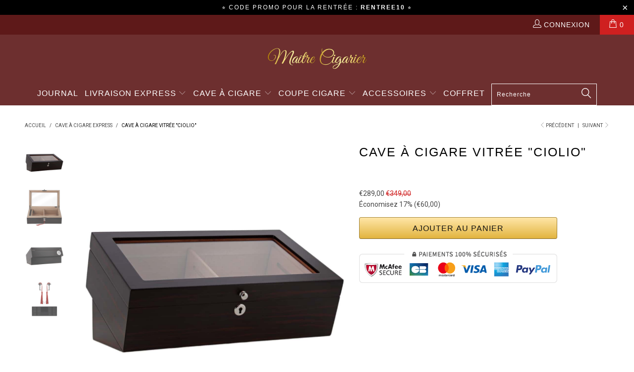

--- FILE ---
content_type: text/html; charset=utf-8
request_url: https://maitrecigarier.com/collections/cave-a-cigare-express/products/cave-a-cigare-vitre-en-verre
body_size: 20563
content:
<!DOCTYPE html>
<html lang="fr">
<head>
  <meta charset="utf-8">
  <script>
  window.dataLayer = window.dataLayer || [];
  function gtag(){dataLayer.push(arguments);}
  gtag('js', new Date());

  gtag('config', 'UA-133366308-5');
  </script>
  <script>
  gtag('event', 'page_view', {
    'send_to': 'AW-607088511',
    'value': 'replace with value',
    'items': [{
      'id': 'replace with value',
      'location_id': 'replace with value',
      'google_business_vertical': 'custom'
    }]
  });
  </script>
  <meta http-equiv="cleartype" content="on">
  <link href="//fonts.googleapis.com/css?family=.|Roboto:light,normal,bold" rel="stylesheet" type="text/css">
  <link href="//cdn.shopify.com/s/files/1/0336/4778/8171/t/9/assets/styles.scss.css?v=7512791236207409209" rel="stylesheet" type="text/css" media="all">
  <script>
      /*! lazysizes - v3.0.0 */
      !function(a,b){var c=b(a,a.document);a.lazySizes=c,"object"==typeof module&&module.exports&&(module.exports=c)}(window,function(a,b){"use strict";if(b.getElementsByClassName){var c,d=b.documentElement,e=a.Date,f=a.HTMLPictureElement,g="addEventListener",h="getAttribute",i=a[g],j=a.setTimeout,k=a.requestAnimationFrame||j,l=a.requestIdleCallback,m=/^picture$/i,n=["load","error","lazyincluded","_lazyloaded"],o={},p=Array.prototype.forEach,q=function(a,b){return o[b]||(o[b]=new RegExp("(\\s|^)"+b+"(\\s|$)")),o[b].test(a[h]("class")||"")&&o[b]},r=function(a,b){q(a,b)||a.setAttribute("class",(a[h]("class")||"").trim()+" "+b)},s=function(a,b){var c;(c=q(a,b))&&a.setAttribute("class",(a[h]("class")||"").replace(c," "))},t=function(a,b,c){var d=c?g:"removeEventListener";c&&t(a,b),n.forEach(function(c){a[d](c,b)})},u=function(a,c,d,e,f){var g=b.createEvent("CustomEvent");return g.initCustomEvent(c,!e,!f,d||{}),a.dispatchEvent(g),g},v=function(b,d){var e;!f&&(e=a.picturefill||c.pf)?e({reevaluate:!0,elements:[b]}):d&&d.src&&(b.src=d.src)},w=function(a,b){return(getComputedStyle(a,null)||{})[b]},x=function(a,b,d){for(d=d||a.offsetWidth;d<c.minSize&&b&&!a._lazysizesWidth;)d=b.offsetWidth,b=b.parentNode;return d},y=function(){var a,c,d=[],e=[],f=d,g=function(){var b=f;for(f=d.length?e:d,a=!0,c=!1;b.length;)b.shift()();a=!1},h=function(d,e){a&&!e?d.apply(this,arguments):(f.push(d),c||(c=!0,(b.hidden?j:k)(g)))};return h._lsFlush=g,h}(),z=function(a,b){return b?function(){y(a)}:function(){var b=this,c=arguments;y(function(){a.apply(b,c)})}},A=function(a){var b,c=0,d=125,f=666,g=f,h=function(){b=!1,c=e.now(),a()},i=l?function(){l(h,{timeout:g}),g!==f&&(g=f)}:z(function(){j(h)},!0);return function(a){var f;(a=a===!0)&&(g=44),b||(b=!0,f=d-(e.now()-c),0>f&&(f=0),a||9>f&&l?i():j(i,f))}},B=function(a){var b,c,d=99,f=function(){b=null,a()},g=function(){var a=e.now()-c;d>a?j(g,d-a):(l||f)(f)};return function(){c=e.now(),b||(b=j(g,d))}},C=function(){var f,k,l,n,o,x,C,E,F,G,H,I,J,K,L,M=/^img$/i,N=/^iframe$/i,O="onscroll"in a&&!/glebot/.test(navigator.userAgent),P=0,Q=0,R=0,S=-1,T=function(a){R--,a&&a.target&&t(a.target,T),(!a||0>R||!a.target)&&(R=0)},U=function(a,c){var e,f=a,g="hidden"==w(b.body,"visibility")||"hidden"!=w(a,"visibility");for(F-=c,I+=c,G-=c,H+=c;g&&(f=f.offsetParent)&&f!=b.body&&f!=d;)g=(w(f,"opacity")||1)>0,g&&"visible"!=w(f,"overflow")&&(e=f.getBoundingClientRect(),g=H>e.left&&G<e.right&&I>e.top-1&&F<e.bottom+1);return g},V=function(){var a,e,g,i,j,m,n,p,q;if((o=c.loadMode)&&8>R&&(a=f.length)){e=0,S++,null==K&&("expand"in c||(c.expand=d.clientHeight>500&&d.clientWidth>500?500:370),J=c.expand,K=J*c.expFactor),K>Q&&1>R&&S>2&&o>2&&!b.hidden?(Q=K,S=0):Q=o>1&&S>1&&6>R?J:P;for(;a>e;e++)if(f[e]&&!f[e]._lazyRace)if(O)if((p=f[e][h]("data-expand"))&&(m=1*p)||(m=Q),q!==m&&(C=innerWidth+m*L,E=innerHeight+m,n=-1*m,q=m),g=f[e].getBoundingClientRect(),(I=g.bottom)>=n&&(F=g.top)<=E&&(H=g.right)>=n*L&&(G=g.left)<=C&&(I||H||G||F)&&(l&&3>R&&!p&&(3>o||4>S)||U(f[e],m))){if(ba(f[e]),j=!0,R>9)break}else!j&&l&&!i&&4>R&&4>S&&o>2&&(k[0]||c.preloadAfterLoad)&&(k[0]||!p&&(I||H||G||F||"auto"!=f[e][h](c.sizesAttr)))&&(i=k[0]||f[e]);else ba(f[e]);i&&!j&&ba(i)}},W=A(V),X=function(a){r(a.target,c.loadedClass),s(a.target,c.loadingClass),t(a.target,Z)},Y=z(X),Z=function(a){Y({target:a.target})},$=function(a,b){try{a.contentWindow.location.replace(b)}catch(c){a.src=b}},_=function(a){var b,d,e=a[h](c.srcsetAttr);(b=c.customMedia[a[h]("data-media")||a[h]("media")])&&a.setAttribute("media",b),e&&a.setAttribute("srcset",e),b&&(d=a.parentNode,d.insertBefore(a.cloneNode(),a),d.removeChild(a))},aa=z(function(a,b,d,e,f){var g,i,k,l,o,q;(o=u(a,"lazybeforeunveil",b)).defaultPrevented||(e&&(d?r(a,c.autosizesClass):a.setAttribute("sizes",e)),i=a[h](c.srcsetAttr),g=a[h](c.srcAttr),f&&(k=a.parentNode,l=k&&m.test(k.nodeName||"")),q=b.firesLoad||"src"in a&&(i||g||l),o={target:a},q&&(t(a,T,!0),clearTimeout(n),n=j(T,2500),r(a,c.loadingClass),t(a,Z,!0)),l&&p.call(k.getElementsByTagName("source"),_),i?a.setAttribute("srcset",i):g&&!l&&(N.test(a.nodeName)?$(a,g):a.src=g),(i||l)&&v(a,{src:g})),a._lazyRace&&delete a._lazyRace,s(a,c.lazyClass),y(function(){(!q||a.complete&&a.naturalWidth>1)&&(q?T(o):R--,X(o))},!0)}),ba=function(a){var b,d=M.test(a.nodeName),e=d&&(a[h](c.sizesAttr)||a[h]("sizes")),f="auto"==e;(!f&&l||!d||!a.src&&!a.srcset||a.complete||q(a,c.errorClass))&&(b=u(a,"lazyunveilread").detail,f&&D.updateElem(a,!0,a.offsetWidth),a._lazyRace=!0,R++,aa(a,b,f,e,d))},ca=function(){if(!l){if(e.now()-x<999)return void j(ca,999);var a=B(function(){c.loadMode=3,W()});l=!0,c.loadMode=3,W(),i("scroll",function(){3==c.loadMode&&(c.loadMode=2),a()},!0)}};return{_:function(){x=e.now(),f=b.getElementsByClassName(c.lazyClass),k=b.getElementsByClassName(c.lazyClass+" "+c.preloadClass),L=c.hFac,i("scroll",W,!0),i("resize",W,!0),a.MutationObserver?new MutationObserver(W).observe(d,{childList:!0,subtree:!0,attributes:!0}):(d[g]("DOMNodeInserted",W,!0),d[g]("DOMAttrModified",W,!0),setInterval(W,999)),i("hashchange",W,!0),["focus","mouseover","click","load","transitionend","animationend","webkitAnimationEnd"].forEach(function(a){b[g](a,W,!0)}),/d$|^c/.test(b.readyState)?ca():(i("load",ca),b[g]("DOMContentLoaded",W),j(ca,2e4)),f.length?(V(),y._lsFlush()):W()},checkElems:W,unveil:ba}}(),D=function(){var a,d=z(function(a,b,c,d){var e,f,g;if(a._lazysizesWidth=d,d+="px",a.setAttribute("sizes",d),m.test(b.nodeName||""))for(e=b.getElementsByTagName("source"),f=0,g=e.length;g>f;f++)e[f].setAttribute("sizes",d);c.detail.dataAttr||v(a,c.detail)}),e=function(a,b,c){var e,f=a.parentNode;f&&(c=x(a,f,c),e=u(a,"lazybeforesizes",{width:c,dataAttr:!!b}),e.defaultPrevented||(c=e.detail.width,c&&c!==a._lazysizesWidth&&d(a,f,e,c)))},f=function(){var b,c=a.length;if(c)for(b=0;c>b;b++)e(a[b])},g=B(f);return{_:function(){a=b.getElementsByClassName(c.autosizesClass),i("resize",g)},checkElems:g,updateElem:e}}(),E=function(){E.i||(E.i=!0,D._(),C._())};return function(){var b,d={lazyClass:"lazyload",loadedClass:"lazyloaded",loadingClass:"lazyloading",preloadClass:"lazypreload",errorClass:"lazyerror",autosizesClass:"lazyautosizes",srcAttr:"data-src",srcsetAttr:"data-srcset",sizesAttr:"data-sizes",minSize:40,customMedia:{},init:!0,expFactor:1.5,hFac:.8,loadMode:2};c=a.lazySizesConfig||a.lazysizesConfig||{};for(b in d)b in c||(c[b]=d[b]);a.lazySizesConfig=c,j(function(){c.init&&E()})}(),{cfg:c,autoSizer:D,loader:C,init:E,uP:v,aC:r,rC:s,hC:q,fire:u,gW:x,rAF:y}}});
  </script>
  <title>Cave à Cigare Vitrée | Maître Cigarier</title>
  <meta name="description" content="Cette cave à cigare avec une vitre en verre dispose d’une finition africaine en haute laque Obeche Techwood que vous ne verrez sûrement pas tous le temps.">
  <meta property="og:url" content="https://maitrecigarier.com/products/cave-a-cigare-vitre-en-verre">
  <meta property="og:site_name" content="Maître Cigarier">
  <meta property="og:type" content="product">
  <meta property="og:title" content="Cave à Cigare Vitrée &quot;Ciolio&quot;">
  <meta property="og:image" content="http://cdn.shopify.com/s/files/1/0336/4778/8171/products/CaveaCigareVitree_600x.jpg?v=1606896163">
  <meta property="og:image:secure_url" content="https://cdn.shopify.com/s/files/1/0336/4778/8171/products/CaveaCigareVitree_600x.jpg?v=1606896163">
  <meta property="og:image" content="http://cdn.shopify.com/s/files/1/0336/4778/8171/products/CaveaCigareVitreeouverte_600x.jpg?v=1606896168">
  <meta property="og:image:secure_url" content="https://cdn.shopify.com/s/files/1/0336/4778/8171/products/CaveaCigareVitreeouverte_600x.jpg?v=1606896168">
  <meta property="og:image" content="http://cdn.shopify.com/s/files/1/0336/4778/8171/products/CaveaCigareVitreedos_600x.jpg?v=1606896402">
  <meta property="og:image:secure_url" content="https://cdn.shopify.com/s/files/1/0336/4778/8171/products/CaveaCigareVitreedos_600x.jpg?v=1606896402">
  <meta property="og:price:amount" content="289,00">
  <meta property="og:price:currency" content="EUR">
  <meta property="og:description" content="Cette cave à cigare avec une vitre en verre dispose d’une finition africaine en haute laque Obeche Techwood que vous ne verrez sûrement pas tous le temps.">
  <meta name="twitter:card" content="summary">
  <meta name="twitter:title" content="Cave à Cigare Vitrée">
  <meta name="twitter:description" content="Cette cave à cigare vitrée dispose d’une finition en bois de cèdre Verni que vous ne verrez pas tous les jours. Ce qui en fait une cave de très bonne qualité. Matériau : Bois en cèdre d’Espagne et Verre de haute qualité Taille : 355x215x160 millimètres Capacité : 100 cigares Accessoires : 1 hygromètre, 1 humidificateur, 2 clés, 3 séparateur en bois Design : Haut de gamme Conserve l&#39;humidité Fait main Charnières en métal Parfum naturel pour protéger les cigares LIVRAISON EXPRESS OFFERTE EN 72H">
  <meta name="twitter:image" content="https://cdn.shopify.com/s/files/1/0336/4778/8171/products/CaveaCigareVitree_240x.jpg?v=1606896163">
  <meta name="twitter:image:width" content="240">
  <meta name="twitter:image:height" content="240">
  <link rel="prev" href="/collections/cave-a-cigare-express/products/cave-a-cigare-carbone-et-verre">
  <link rel="next" href="/collections/cave-a-cigare-express/products/cave-a-cigare-avec-humidificateur">
  <meta name="HandheldFriendly" content="True">
  <meta name="MobileOptimized" content="320">
  <meta name="viewport" content="width=device-width,initial-scale=1">
  <meta name="theme-color" content="#ffffff">
  <link rel="shortcut icon" type="image/x-icon" href="//cdn.shopify.com/s/files/1/0336/4778/8171/files/AdobeStock_141350412_1_321bcf0b-fc87-4233-be53-b437233df340_32x32.png?v=1588691476">
  <script>
  window.performance && window.performance.mark && window.performance.mark('shopify.content_for_header.start');
  </script>
  <meta id="shopify-digital-wallet" name="shopify-digital-wallet" content="/33647788171/digital_wallets/dialog">
  <meta name="shopify-checkout-api-token" content="0da7fb5d7a0070885f869e33ee9319ec">
  <link rel="alternate" type="application/json+oembed" href="/products/cave-a-cigare-vitre-en-verre.oembed">
  <script id="apple-pay-shop-capabilities" type="application/json">
  {"shopId":33647788171,"countryCode":"FR","currencyCode":"EUR","merchantCapabilities":["supports3DS"],"merchantId":"gid:\/\/shopify\/Shop\/33647788171","merchantName":"Maître Cigarier","requiredBillingContactFields":["postalAddress","email","phone"],"requiredShippingContactFields":["postalAddress","email","phone"],"shippingType":"shipping","supportedNetworks":["visa","masterCard","amex"],"total":{"type":"pending","label":"Maître Cigarier","amount":"1.00"}}
  </script>
  <script id="shopify-features" type="application/json">
  {"accessToken":"0da7fb5d7a0070885f869e33ee9319ec","betas":["rich-media-storefront-analytics"],"domain":"maitrecigarier.com","predictiveSearch":true,"shopId":33647788171,"smart_payment_buttons_url":"https:\/\/cdn.shopify.com\/shopifycloud\/payment-sheet\/assets\/latest\/spb.fr.js","dynamic_checkout_cart_url":"https:\/\/cdn.shopify.com\/shopifycloud\/payment-sheet\/assets\/latest\/dynamic-checkout-cart.fr.js","locale":"fr"}
  </script>
  <script>
  var Shopify = Shopify || {};
  Shopify.shop = "cigare-club.myshopify.com";
  Shopify.locale = "fr";
  Shopify.currency = {"active":"EUR","rate":"1.0"};
  Shopify.country = "FR";
  Shopify.theme = {"name":"Turbo","id":91509883019,"theme_store_id":null,"role":"main"};
  Shopify.theme.handle = "null";
  Shopify.theme.style = {"id":null,"handle":null};
  Shopify.cdnHost = "cdn.shopify.com";
  Shopify.routes = Shopify.routes || {};
  Shopify.routes.root = "/";
  </script>
  <script type="module">
  !function(o){(o.Shopify=o.Shopify||{}).modules=!0}(window);
  </script>
  <script>
  !function(o){function n(){var o=[];function n(){o.push(Array.prototype.slice.apply(arguments))}return n.q=o,n}var t=o.Shopify=o.Shopify||{};t.loadFeatures=n(),t.autoloadFeatures=n()}(window);
  </script>
  <script id="__st">
  var __st={"a":33647788171,"offset":3600,"reqid":"8db26242-1866-4564-bf79-9e8f9c7540d8","pageurl":"maitrecigarier.com\/collections\/cave-a-cigare-express\/products\/cave-a-cigare-vitre-en-verre","u":"d96a2b9382ac","p":"product","rtyp":"product","rid":4946337464459};
  </script>
  <script>
  window.ShopifyPaypalV4VisibilityTracking = true;
  </script>
  <script>
  !function(o){o.addEventListener("DOMContentLoaded",function(){window.Shopify=window.Shopify||{},window.Shopify.recaptchaV3=window.Shopify.recaptchaV3||{siteKey:"6LcCR2cUAAAAANS1Gpq_mDIJ2pQuJphsSQaUEuc9"};var t=['form[action*="/contact"] input[name="form_type"][value="contact"]','form[action*="/comments"] input[name="form_type"][value="new_comment"]','form[action*="/account"] input[name="form_type"][value="customer_login"]','form[action*="/account"] input[name="form_type"][value="recover_customer_password"]','form[action*="/account"] input[name="form_type"][value="create_customer"]','form[action*="/contact"] input[name="form_type"][value="customer"]'].join(",");function n(e){e=e.target;null==e||null!=(e=function e(t,n){if(null==t.parentElement)return null;if("FORM"!=t.parentElement.tagName)return e(t.parentElement,n);for(var o=t.parentElement.action,r=0;r<n.length;r++)if(-1!==o.indexOf(n[r]))return t.parentElement;return null}(e,["/contact","/comments","/account"]))&&null!=e.querySelector(t)&&((e=o.createElement("script")).setAttribute("src","https://cdn.shopify.com/shopifycloud/storefront-recaptcha-v3/v0.6/index.js"),o.body.appendChild(e),o.removeEventListener("focus",n,!0),o.removeEventListener("change",n,!0),o.removeEventListener("click",n,!0))}o.addEventListener("click",n,!0),o.addEventListener("change",n,!0),o.addEventListener("focus",n,!0)})}(document);
  </script>
  <script integrity="sha256-pVJhp6mHZ0dJmJmDtYierarGeV2NSFSPthRwqW7blSQ=" data-source-attribution="shopify.loadfeatures" defer="defer" src="//cdn.shopify.com/shopifycloud/shopify/assets/storefront/load_feature-a55261a7a987674749989983b5889eadaac6795d8d48548fb61470a96edb9524.js" crossorigin="anonymous"></script>
  <script integrity="sha256-h+g5mYiIAULyxidxudjy/2wpCz/3Rd1CbrDf4NudHa4=" data-source-attribution="shopify.dynamic-checkout" defer="defer" src="//cdn.shopify.com/shopifycloud/shopify/assets/storefront/features-87e8399988880142f2c62771b9d8f2ff6c290b3ff745dd426eb0dfe0db9d1dae.js" crossorigin="anonymous"></script>
  <style id="shopify-dynamic-checkout-cart">
  @media screen and (min-width: 750px) {
  #dynamic-checkout-cart {
    min-height: 50px;
  }
  }

  @media screen and (max-width: 750px) {
  #dynamic-checkout-cart {
    min-height: 60px;
  }
  }
  </style>
  <script>
  window.performance && window.performance.mark && window.performance.mark('shopify.content_for_header.end');
  </script>
  <link href="//cdn.shopify.com/s/files/1/0336/4778/8171/t/9/assets/paymentfont.scss.css?v=12763000340523811937" rel="stylesheet" type="text/css" media="all">
  <script>
        var ryviu_global_settings = {"form":{"required":"Veuillez remplir les champs obligatoires","addPhotos":"T\u00e9l\u00e9charger une photos","showTitle":true,"titleForm":"Note-nous","titleName":"Nom","acceptFile":".jpg ou .png de moins de 2MB","colorInput":"#464646","colorTitle":"#696969","noticeName":"Your name is required field","titleEmail":"Votre E-mail","autoPublish":true,"colorNotice":"#dd2c00","colorSubmit":"#ffffff","noticeEmail":"Your email is required and valid email","qualityText":"Qualit\u00e9","titleSubmit":"Publier votre avis","titleSubject":"Titre de l'avis","titleSuccess":"Thank you! Your review is submited.","colorStarForm":"#ececec","noticeSubject":"Title is required field","showtitleForm":true,"titleMessenger":"Contenu","noticeMessenger":"Your review is required field","placeholderName":"Nom","starActivecolor":"#fdbc00","backgroundSubmit":"#00aeef","placeholderEmail":"","placeholderSubject":"Excellent","placeholderMessenger":"\u00c9crire quelque chose","loadAfterContentLoaded":true},"questions":{"by_text":"Author","of_text":"of","on_text":"on","des_form":"Ask a question to the community here","name_form":"Your Name","email_form":"Your E-Mail Adresse","input_text":"Have a question? Search for answers","title_form":"No answer found?","answer_form":"Your answers","answer_text":"Answer question","newest_text":"Latest New","notice_form":"Complete before submitting","submit_form":"Send a question","helpful_text":"Most helpful","showing_text":"Show","question_form":"Your question","titleCustomer":"","community_text":"Ask the community here","questions_text":"questions","title_answer_form":"Answer question","ask_community_text":"Ask the community","submit_answer_form":"Send a reply","write_question_text":"Ask a question","question_answer_form":"Question","placeholder_answer_form":"Answer is a required field!","placeholder_question_form":"Question is a required field!"},"mail_settings":{"notiToAdmin":false,"replyTemplate":"default","notiToCustomer":false,"autoSendRequest":false,"email_from_name":"cigare-club","enableOrderHook":false,"newReviewNotice":false,"questionTemplate":"default","requestReviewTemplate":"default"},"review_widget":{"star":1,"style":"style2","title":true,"byText":"Par","ofText":"de","tstar1":"Pas bien","tstar2":"Moyen","tstar3":"Bien","tstar4":"Tr\u00e8s Bien","tstar5":"Excellent","average":"Moyenne","hasOnly":"R\u00e9ponses","nostars":false,"nowrite":false,"hideFlag":false,"hidedate":true,"loadMore":"Charger plus","noavatar":false,"noreview":true,"order_by":"late","showFull":false,"showText":"Show:","showspam":true,"starText":"\u00c9toiles","thankYou":"Merci","noReviews":"No reviews","outofText":"out of","random_to":20,"replyText":"R\u00e9ponse","ryplyText":"Comment","starStyle":"style1","starcolor":"#e6e6e6","starsText":"\u00c9toile","colorTitle":"#6c8187","colorWrite":"rgb(255, 255, 255)","customDate":"dd\/MM\/yy","dateSelect":"dateDefaut","helpulText":"Est-ce utile ?","latestText":"R\u00e9cent","nolastname":false,"oldestText":"Ancien","paddingTop":"0","reviewText":"Avis","sortbyText":"Trier par :","starHeight":13,"titleWrite":"\u00c9crire un Avis ","borderColor":"#ffffff","borderStyle":"solid","borderWidth":"0","colorAvatar":"#f8f8f8","firstReview":"Write a first review now","paddingLeft":"0","random_from":0,"repliesText":"R\u00e9ponses","reviewsText":"Avis","showingText":"Montrer","disableReply":false,"filter_photo":"Avec Photos","paddingRight":"0","payment_type":"Monthly","textVerified":"Verified Purchase","colorVerified":"#05d92d","disableHelpul":true,"disableWidget":false,"filter_review":"Filtrer les avis","paddingBottom":"0","titleCustomer":"Avis Clients","customerPhotos":"Photos Clients","filter_replies":"Avec R\u00e9ponses","filter_reviews":"all","submitDoneText":"Votre avis a \u00e9t\u00e9 publi\u00e9.","backgroundRyviu":"transparent","backgroundWrite":"rgb(253, 188, 0)","disablePurchase":false,"reviewTotalText":"Avis","starActiveStyle":"style1","starActivecolor":"#fdbc00","emptyDescription":"Il n'y a pas d'avis","noticeWriteFirst":"Soyez le premier \u00e0","reviewTotalTexts":"Avis","show_title_customer":true,"filter_reviews_local":"US"},"design_settings":{"date":"timeago","sort":"late","paging":"load_more","showing":30,"timeAgo":true,"colection":true,"no_number":false,"no_review":true,"defautDate":"timeago","defaultDate":"timeago","client_theme":"masonry","verify_reply":true,"verify_review":true,"reviews_per_page":"10"},"import_settings":{"nameAuto":true,"translate":true,"formatName":"random","inCountries":[],"only_images":false,"remove_text":"AliExpress, China, Amazon","number_export":20,"disable_less_reviews":4,"disable_empty_reviews":true}};
  </script>
  <script>
  window.dataLayer = window.dataLayer || [];
  function gtag(){dataLayer.push(arguments);}
  gtag('js', new Date());

  gtag('config', 'AW-607088511');
  </script>
  <script>
        window.zoorixCartData = {
          currency: "EUR",
          currency_symbol: "€",
          
          original_total_price: 0,
          total_discount: 0,
          item_count: 0,
          items: [
              
          ]
          
        }
  </script>
  <script>
  !function(f,b,e,v,n,t,s)
  {if(f.fbq)return;n=f.fbq=function(){n.callMethod?
  n.callMethod.apply(n,arguments):n.queue.push(arguments)};
  if(!f._fbq)f._fbq=n;n.push=n;n.loaded=!0;n.version='2.0';
  n.queue=[];t=b.createElement(e);t.async=!0;
  t.src=v;s=b.getElementsByTagName(e)[0];
  s.parentNode.insertBefore(t,s)}(window, document,'script',
  'https://connect.facebook.net/en_US/fbevents.js');
  fbq('init', '3345244078923001');
  fbq('track', 'PageView');
  </script><noscript></noscript>
  <script>
  !function(e){if(!window.pintrk){window.pintrk = function () {
  window.pintrk.queue.push(Array.prototype.slice.call(arguments))};var
  n=window.pintrk;n.queue=[],n.version="3.0";var
  t=document.createElement("script");t.async=!0,t.src=e;var
  r=document.getElementsByTagName("script")[0];
  r.parentNode.insertBefore(t,r)}}("https://s.pinimg.com/ct/core.js");
  pintrk('load', '2612355337384', {em: '<user_email_address>'});
  pintrk('page');
  </script><noscript></noscript>
  <style>

      .product_section .product_form {
        opacity: 1;
      }

      .multi_select,
      form .select {
        display: block !important;
      }
  </style>
  <style>
  .main_nav div.logo a {
    padding-top: 25px;
    padding-bottom: 25px;
  }

  div.logo img {
    max-width: 205px;
  }

  .nav {
    
      width: 100%;
      clear: both;
    
  }


    .nav ul.menu {
      padding-top: 0px;
      padding-bottom: 0px;
    }

    .sticky_nav ul.menu, .sticky_nav .mini_cart {
      padding-top: 0px;
      padding-bottom: 0px;
    }






  </style>
</head>
<body>
  <link rel="canonical" href="/products/cave-a-cigare-vitre-en-verre">
  <link href="https://monorail-edge.shopifysvc.com" rel="dns-prefetch">
  <script>
  (function(){if ("sendBeacon" in navigator && "performance" in window) {var session_token = document.cookie.match(/_shopify_s=([^;]*)/);function handle_abandonment_event(e) {var entries = performance.getEntries().filter(function(entry) {return /monorail-edge.shopifysvc.com/.test(entry.name);});if (!window.abandonment_tracked && entries.length === 0) {window.abandonment_tracked = true;var currentMs = Date.now();var navigation_start = performance.timing.navigationStart;var payload = {shop_id: 33647788171,url: window.location.href,navigation_start,duration: currentMs - navigation_start,session_token: session_token && session_token.length === 2 ? session_token[1] : "",page_type: "product"};window.navigator.sendBeacon("https://monorail-edge.shopifysvc.com/v1/produce", JSON.stringify({schema_id: "online_store_buyer_site_abandonment/1.1",payload: payload,metadata: {event_created_at_ms: currentMs,event_sent_at_ms: currentMs}}));}}window.addEventListener('pagehide', handle_abandonment_event);}}());
  </script> 
  <script>

  window.ShopifyAnalytics = window.ShopifyAnalytics || {};
  window.ShopifyAnalytics.meta = window.ShopifyAnalytics.meta || {};
  window.ShopifyAnalytics.meta.currency = 'EUR';
  var meta = {"product":{"id":4946337464459,"gid":"gid:\/\/shopify\/Product\/4946337464459","vendor":"Maître Cigarier","type":"","variants":[{"id":33940272906379,"price":28900,"name":"Cave à Cigare Vitrée \"Ciolio\"","public_title":null,"sku":""}]},"page":{"pageType":"product","resourceType":"product","resourceId":4946337464459},"evids":{"pv":"Page View","vprd":"Viewed Product","ps":"Performed Search"}};
  for (var attr in meta) {
  window.ShopifyAnalytics.meta[attr] = meta[attr];
  }
  </script> 
  <script>

  window.ShopifyAnalytics.merchantGoogleAnalytics = function() {

  };
  </script> 
  <script class="analytics">

  (window.gaDevIds=window.gaDevIds||[]).push('BwiEti');


  (function () {
  var customDocumentWrite = function(content) {
    var jquery = null;

    if (window.jQuery) {
      jquery = window.jQuery;
    } else if (window.Checkout && window.Checkout.$) {
      jquery = window.Checkout.$;
    }

    if (jquery) {
      jquery('body').append(content);
    }
  };

  var hasLoggedConversion = function(token) {
    if (token) {
      return document.cookie.indexOf('loggedConversion=' + token) !== -1;
    }
    return false;
  }

  var setCookieIfConversion = function(token) {
    if (token) {
      var twoMonthsFromNow = new Date(Date.now());
      twoMonthsFromNow.setMonth(twoMonthsFromNow.getMonth() + 2);

      document.cookie = 'loggedConversion=' + token + '; expires=' + twoMonthsFromNow;
    }
  }

  var trekkie = window.ShopifyAnalytics.lib = window.trekkie = window.trekkie || [];
  if (trekkie.integrations) {
    return;
  }
  trekkie.methods = [
    'identify',
    'page',
    'ready',
    'track',
    'trackForm',
    'trackLink'
  ];
  trekkie.factory = function(method) {
    return function() {
      var args = Array.prototype.slice.call(arguments);
      args.unshift(method);
      trekkie.push(args);
      return trekkie;
    };
  };
  for (var i = 0; i < trekkie.methods.length; i++) {
    var key = trekkie.methods[i];
    trekkie[key] = trekkie.factory(key);
  }
  trekkie.load = function(config) {
    trekkie.config = config || {};
    trekkie.config.initialDocumentCookie = document.cookie;
    var first = document.getElementsByTagName('script')[0];
    var script = document.createElement('script');
    script.type = 'text/javascript';
    script.onerror = function(e) {
      var scriptFallback = document.createElement('script');
      scriptFallback.type = 'text/javascript';
      scriptFallback.onerror = function(error) {
              var Monorail = {
      produce: function produce(monorailDomain, schemaId, payload) {
        var currentMs = new Date().getTime();
        var event = {
          schema_id: schemaId,
          payload: payload,
          metadata: {
            event_created_at_ms: currentMs,
            event_sent_at_ms: currentMs
          }
        };
        return Monorail.sendRequest("https://" + monorailDomain + "/v1/produce", JSON.stringify(event));
      },
      sendRequest: function sendRequest(endpointUrl, payload) {
        // Try the sendBeacon API
        if (window && window.navigator && typeof window.navigator.sendBeacon === 'function' && typeof window.Blob === 'function' && !Monorail.isIos12()) {
          var blobData = new window.Blob([payload], {
            type: 'text/plain'
          });
    
          if (window.navigator.sendBeacon(endpointUrl, blobData)) {
            return true;
          } // sendBeacon was not successful
    
        } // XHR beacon   
    
        var xhr = new XMLHttpRequest();
    
        try {
          xhr.open('POST', endpointUrl);
          xhr.setRequestHeader('Content-Type', 'text/plain');
          xhr.send(payload);
        } catch (e) {
          console.log(e);
        }
    
        return false;
      },
      isIos12: function isIos12() {
        return window.navigator.userAgent.lastIndexOf('iPhone; CPU iPhone OS 12_') !== -1 || window.navigator.userAgent.lastIndexOf('iPad; CPU OS 12_') !== -1;
      }
    };
    Monorail.produce('monorail-edge.shopifysvc.com',
      'trekkie_storefront_load_errors/1.1',
      {shop_id: 33647788171,
      theme_id: 91509883019,
      app_name: "storefront",
      context_url: window.location.href,
      source_url: "https://cdn.shopify.com/s/trekkie.storefront.75306309d086f5e1fa1611c602d3f899320a38b8.min.js"});

      };
      scriptFallback.async = true;
      scriptFallback.src = 'https://cdn.shopify.com/s/trekkie.storefront.75306309d086f5e1fa1611c602d3f899320a38b8.min.js';
      first.parentNode.insertBefore(scriptFallback, first);
    };
    script.async = true;
    script.src = 'https://cdn.shopify.com/s/trekkie.storefront.75306309d086f5e1fa1611c602d3f899320a38b8.min.js';
    first.parentNode.insertBefore(script, first);
  };
  trekkie.load(
    {"Trekkie":{"appName":"storefront","development":false,"defaultAttributes":{"shopId":33647788171,"isMerchantRequest":null,"themeId":91509883019,"themeCityHash":"7524538171899666435","contentLanguage":"fr","currency":"EUR"},"isServerSideCookieWritingEnabled":true,"expectS2SEventId":true,"bugsnagBetaEnabled":true},"Google Analytics":{"trackingId":"UA-133366308-5","domain":"auto","siteSpeedSampleRate":"10","enhancedEcommerce":true,"doubleClick":true,"includeSearch":true},"Session Attribution":{},"S2S":{"facebookCapiEnabled":false,"source":"trekkie-storefront-renderer"}}
  );

  var loaded = false;
  trekkie.ready(function() {
    if (loaded) return;
    loaded = true;

    window.ShopifyAnalytics.lib = window.trekkie;
    
      ga('require', 'linker');
      function addListener(element, type, callback) {
        if (element.addEventListener) {
          element.addEventListener(type, callback);
        }
        else if (element.attachEvent) {
          element.attachEvent('on' + type, callback);
        }
      }
      function decorate(event) {
        event = event || window.event;
        var target = event.target || event.srcElement;
        if (target && (target.getAttribute('action') || target.getAttribute('href'))) {
          ga(function (tracker) {
            var linkerParam = tracker.get('linkerParam');
            document.cookie = '_shopify_ga=' + linkerParam + '; ' + 'path=/';
          });
        }
      }
      addListener(window, 'load', function(){
        for (var i=0; i < document.forms.length; i++) {
          var action = document.forms[i].getAttribute('action');
          if(action && action.indexOf('/cart') >= 0) {
            addListener(document.forms[i], 'submit', decorate);
          }
        }
        for (var i=0; i < document.links.length; i++) {
          var href = document.links[i].getAttribute('href');
          if(href && href.indexOf('/checkout') >= 0) {
            addListener(document.links[i], 'click', decorate);
          }
        }
      });
    

    var originalDocumentWrite = document.write;
    document.write = customDocumentWrite;
    try { window.ShopifyAnalytics.merchantGoogleAnalytics.call(this); } catch(error) {};
    document.write = originalDocumentWrite;
      (function () {
        if (window.BOOMR && (window.BOOMR.version || window.BOOMR.snippetExecuted)) {
          return;
        }
        window.BOOMR = window.BOOMR || {};
        window.BOOMR.snippetStart = new Date().getTime();
        window.BOOMR.snippetExecuted = true;
        window.BOOMR.snippetVersion = 12;
        window.BOOMR.application = "storefront-renderer";
        window.BOOMR.themeName = "Turbo";
        window.BOOMR.themeVersion = "3.0.4";
        window.BOOMR.shopId = 33647788171;
        window.BOOMR.themeId = 91509883019;
        window.BOOMR.url =
          "https://cdn.shopify.com/shopifycloud/boomerang/shopify-boomerang-1.0.0.min.js";
        var where = document.currentScript || document.getElementsByTagName("script")[0];
        var parentNode = where.parentNode;
        var promoted = false;
        var LOADER_TIMEOUT = 3000;
        function promote() {
          if (promoted) {
            return;
          }
          var script = document.createElement("script");
          script.id = "boomr-scr-as";
          script.src = window.BOOMR.url;
          script.async = true;
          parentNode.appendChild(script);
          promoted = true;
        }
        function iframeLoader(wasFallback) {
          promoted = true;
          var dom, bootstrap, iframe, iframeStyle;
          var doc = document;
          var win = window;
          window.BOOMR.snippetMethod = wasFallback ? "if" : "i";
          bootstrap = function(parent, scriptId) {
            var script = doc.createElement("script");
            script.id = scriptId || "boomr-if-as";
            script.src = window.BOOMR.url;
            BOOMR_lstart = new Date().getTime();
            parent = parent || doc.body;
            parent.appendChild(script);
          };
          if (!window.addEventListener && window.attachEvent && navigator.userAgent.match(/MSIE [67]./)) {
            window.BOOMR.snippetMethod = "s";
            bootstrap(parentNode, "boomr-async");
            return;
          }
          iframe = document.createElement("IFRAME");
          iframe.src = "about:blank";
          iframe.title = "";
          iframe.role = "presentation";
          iframe.loading = "eager";
          iframeStyle = (iframe.frameElement || iframe).style;
          iframeStyle.width = 0;
          iframeStyle.height = 0;
          iframeStyle.border = 0;
          iframeStyle.display = "none";
          parentNode.appendChild(iframe);
          try {
            win = iframe.contentWindow;
            doc = win.document.open();
          } catch (e) {
            dom = document.domain;
            iframe.src = "javascript:var d=document.open();d.domain='" + dom + "';void(0);";
            win = iframe.contentWindow;
            doc = win.document.open();
          }
          if (dom) {
            doc._boomrl = function() {
              this.domain = dom;
              bootstrap();
            };
            doc.write("<body onload='document._boomrl();'>");
          } else {
            win._boomrl = function() {
              bootstrap();
            };
            if (win.addEventListener) {
              win.addEventListener("load", win._boomrl, false);
            } else if (win.attachEvent) {
              win.attachEvent("onload", win._boomrl);
            }
          }
          doc.close();
        }
        var link = document.createElement("link");
        if (link.relList &&
          typeof link.relList.supports === "function" &&
          link.relList.supports("preload") &&
          ("as" in link)) {
          window.BOOMR.snippetMethod = "p";
          link.href = window.BOOMR.url;
          link.rel = "preload";
          link.as = "script";
          link.addEventListener("load", promote);
          link.addEventListener("error", function() {
            iframeLoader(true);
          });
          setTimeout(function() {
            if (!promoted) {
              iframeLoader(true);
            }
          }, LOADER_TIMEOUT);
          BOOMR_lstart = new Date().getTime();
          parentNode.appendChild(link);
        } else {
          iframeLoader(false);
        }
        function boomerangSaveLoadTime(e) {
          window.BOOMR_onload = (e && e.timeStamp) || new Date().getTime();
        }
        if (window.addEventListener) {
          window.addEventListener("load", boomerangSaveLoadTime, false);
        } else if (window.attachEvent) {
          window.attachEvent("onload", boomerangSaveLoadTime);
        }
        if (document.addEventListener) {
          document.addEventListener("onBoomerangLoaded", function(e) {
            e.detail.BOOMR.init({
              producer_url: "https://monorail-edge.shopifysvc.com/v1/produce",
              ResourceTiming: {
                enabled: true,
                trackedResourceTypes: ["script", "img", "css"]
              },
            });
            e.detail.BOOMR.t_end = new Date().getTime();
          });
        } else if (document.attachEvent) {
          document.attachEvent("onpropertychange", function(e) {
            if (!e) e=event;
            if (e.propertyName === "onBoomerangLoaded") {
              e.detail.BOOMR.init({
                producer_url: "https://monorail-edge.shopifysvc.com/v1/produce",
                ResourceTiming: {
                  enabled: true,
                  trackedResourceTypes: ["script", "img", "css"]
                },
              });
              e.detail.BOOMR.t_end = new Date().getTime();
            }
          });
        }
      })();
    

    window.ShopifyAnalytics.lib.page(null,{"pageType":"product","resourceType":"product","resourceId":4946337464459});

    var match = window.location.pathname.match(/checkouts\/(.+)\/(thank_you|post_purchase)/)
    var token = match? match[1]: undefined;
    if (!hasLoggedConversion(token)) {
      setCookieIfConversion(token);
      window.ShopifyAnalytics.lib.track("Viewed Product",{"currency":"EUR","variantId":33940272906379,"productId":4946337464459,"productGid":"gid:\/\/shopify\/Product\/4946337464459","name":"Cave à Cigare Vitrée \"Ciolio\"","price":"289.00","sku":"","brand":"Maître Cigarier","variant":null,"category":"","nonInteraction":true});
      window.ShopifyAnalytics.lib.track("monorail:\/\/trekkie_storefront_viewed_product\/1.1",{"currency":"EUR","variantId":33940272906379,"productId":4946337464459,"productGid":"gid:\/\/shopify\/Product\/4946337464459","name":"Cave à Cigare Vitrée \"Ciolio\"","price":"289.00","sku":"","brand":"Maître Cigarier","variant":null,"category":"","nonInteraction":true,"referer":"https:\/\/maitrecigarier.com\/collections\/cave-a-cigare-express\/products\/cave-a-cigare-vitre-en-verre"});
    }
  });


      var eventsListenerScript = document.createElement('script');
      eventsListenerScript.async = true;
      eventsListenerScript.src = "//cdn.shopify.com/shopifycloud/shopify/assets/shop_events_listener-565deac0c7edc7850a7762c24c560f0a9670aa5c52a728e9dbb43d5a7887c1d4.js";
      document.getElementsByTagName('head')[0].appendChild(eventsListenerScript);
    
  })();
  </script> <noscript></noscript>
  <div id="shopify-section-header" class="shopify-section header-section">
    <header id="header" class="mobile_nav-fixed--true">
      <div class="promo_banner">
        <p>⭐ CODE PROMO POUR LA RENTRÉE : <strong>RENTREE10</strong> ⭐</p>
        <div class="promo_banner-close"></div>
      </div>
      <div class="top_bar clearfix">
        <a class="mobile_nav dropdown_link" data-dropdown-rel="menu" data-no-instant="true">
        <div>
          <span></span> <span></span> <span></span> <span></span>
        </div><span class="menu_title">Menu</span></a> <a href="/" title="Maître Cigarier" class="mobile_logo logo"><img src="//cdn.shopify.com/s/files/1/0336/4778/8171/files/Maitre-Cigarier-logo-final_410x.png?v=1582742063" alt="Maître Cigarier"></a> <a href="/search" class="icon-search dropdown_link" title="Recherche" data-dropdown-rel="search"></a>
        <div class="cart_container">
          <a href="/cart" class="icon-bag mini_cart dropdown_link" title="Panier" data-no-instant=""><span class="cart_count">0</span></a>
        </div>
      </div>
      <div class="dropdown_container center" data-dropdown="search">
        <div class="dropdown">
          <form action="/search" class="header_search_form">
            <span class="icon-search search-submit"></span> <input type="text" name="q" placeholder="Recherche" autocapitalize="off" autocomplete="off" autocorrect="off" class="search-terms">
          </form>
        </div>
      </div>
      <div class="dropdown_container" data-dropdown="menu">
        <div class="dropdown">
          <ul class="menu" id="mobile_menu">
            <li data-mobile-dropdown-rel="journal">
              <a data-no-instant="" href="/blogs/journal" class="parent-link--true">Journal</a>
            </li>
            <li data-mobile-dropdown-rel="livraison-express" class="sublink">
              <a data-no-instant="" href="#" class="parent-link--false">Livraison Express <span class="right icon-down-arrow"></span></a>
              <ul>
                <li>
                  <a href="/collections/cave-a-cigare-express">Cave à Cigare</a>
                </li>
                <li>
                  <a href="/collections/coupe-cigare-express">Coupe Cigare</a>
                </li>
                <li>
                  <a href="/collections/briquet-cigare-express">Briquet Cigare</a>
                </li>
                <li>
                  <a href="/collections/etui-cigare-express">Étui Cigare</a>
                </li>
                <li>
                  <a href="/collections/cendrier-cigare-express">Cendrier Cigare</a>
                </li>
              </ul>
            </li>
            <li data-mobile-dropdown-rel="cave-a-cigare" class="sublink">
              <a data-no-instant="" href="/collections/cave-a-cigare" class="parent-link--true">Cave à Cigare <span class="right icon-down-arrow"></span></a>
              <ul>
                <li class="sublink">
                  <a data-no-instant="" href="/collections/cave-a-cigares" class="parent-link--true">Cave à Cigares <span class="right icon-down-arrow"></span></a>
                  <ul>
                    <li>
                      <a href="/collections/cave-a-cigare-11-a-30-cigares">11 à 30 Cigares</a>
                    </li>
                    <li>
                      <a href="/collections/cave-a-cigare-31-a-50-cigares">31 à 50 Cigares</a>
                    </li>
                    <li>
                      <a href="/collections/cave-a-cigare-51-a-100-cigares">51 à 100 Cigares</a>
                    </li>
                    <li>
                      <a href="/collections/cave-a-cigare-100-cigares">+100 Cigares</a>
                    </li>
                  </ul>
                </li>
                <li>
                  <a href="/collections/boite-a-cigare">Boite à Cigare</a>
                </li>
              </ul>
            </li>
            <li data-mobile-dropdown-rel="coupe-cigare" class="sublink">
              <a data-no-instant="" href="/collections/coupe-cigare" class="parent-link--true">Coupe Cigare <span class="right icon-down-arrow"></span></a>
              <ul>
                <li>
                  <a href="/collections/coupe-cigare-v-cut">V Cut</a>
                </li>
                <li>
                  <a href="/collections/coupe-cigare-poincon">Poinçon</a>
                </li>
                <li>
                  <a href="/collections/coupe-cigare-ciseau-couteau">Ciseau et Couteau</a>
                </li>
                <li>
                  <a href="/collections/coupe-cigare-guillotine">Guillotine</a>
                </li>
                <li>
                  <a href="/collections/coupe-cigare-double-lame">Double Lame</a>
                </li>
              </ul>
            </li>
            <li data-mobile-dropdown-rel="accessoires" class="sublink">
              <a data-no-instant="" href="/collections/accessoires-cigares" class="parent-link--true">Accessoires <span class="right icon-down-arrow"></span></a>
              <ul>
                <li class="sublink">
                  <a data-no-instant="" href="/collections/etui-cigare" class="parent-link--true">Étui <span class="right icon-down-arrow"></span></a>
                  <ul>
                    <li>
                      <a href="/collections/2-cigares-etui">2 Cigares</a>
                    </li>
                    <li>
                      <a href="/collections/3-cigares-etui">3 Cigares</a>
                    </li>
                  </ul>
                </li>
                <li class="sublink">
                  <a data-no-instant="" href="/collections/tube-cigare" class="parent-link--true">Tube <span class="right icon-down-arrow"></span></a>
                  <ul>
                    <li>
                      <a href="/collections/1-cigare-tube">1 Cigare</a>
                    </li>
                    <li>
                      <a href="/collections/2-cigares-tube">2+ Cigares</a>
                    </li>
                  </ul>
                </li>
                <li>
                  <a href="/collections/porte-cigare">Porte Cigare</a>
                </li>
                <li>
                  <a href="/collections/briquet-cigare">Briquet</a>
                </li>
                <li>
                  <a href="/collections/cendrier-cigare">Cendrier</a>
                </li>
                <li>
                  <a href="/collections/hygrometre-cigare">Hygromètre</a>
                </li>
                <li>
                  <a href="/collections/humidificateur-cigare">Humidificateur</a>
                </li>
              </ul>
            </li>
            <li data-mobile-dropdown-rel="coffret">
              <a data-no-instant="" href="/collections/coffret" class="parent-link--true">Coffret</a>
            </li>
            <li data-no-instant="">
              <a href="/account/login" id="customer_login_link">Connexion</a>
            </li>
          </ul>
        </div>
      </div>
    </header>
    <header class="">
      <div class="header header-fixed--true">
        <div class="promo_banner">
          <p>⭐ CODE PROMO POUR LA RENTRÉE : <strong>RENTREE10</strong> ⭐</p>
          <div class="promo_banner-close"></div>
        </div>
        <div class="top_bar clearfix">
          <ul class="social_icons">
            <li></li>
            <li></li>
            <li></li>
            <li></li>
          </ul>
          <ul class="menu left"></ul>
          <div class="cart_container">
            <a href="/cart" class="icon-bag mini_cart dropdown_link" data-no-instant=""><span class="cart_count">0</span></a>
            <div class="cart_content animated fadeIn">
              <div class="js-empty-cart__message">
                <p class="empty_cart">Votre panier est vide</p>
              </div>
              <form action="/checkout" method="post" data-money-format="€{{amount_with_comma_separator}}" data-shop-currency="EUR" data-shop-name="Maître Cigarier" class="js-cart_content__form hidden">
                <a class="cart_content__continue-shopping secondary_button">Poursuivre vos achats→</a>
                <ul class="cart_items js-cart_items clearfix"></ul>
                <hr>
                <ul>
                  <li class="cart_subtotal js-cart_subtotal"><span class="right"><span class="money">€0,00</span></span> <span>Sous-total</span></li>
                  <li class="cart_savings sale js-cart_savings"></li>
                  <li><input type="submit" class="action_button" value="Valider le panier"></li>
                </ul>
              </form>
            </div>
          </div>
          <ul class="menu right">
            <li>
              <a href="/account" class="icon-user" title="Mon compte "><span>Connexion</span></a>
            </li>
          </ul>
        </div>
        <div class="main_nav_wrapper">
          <div class="main_nav clearfix menu-position--block logo-align--center">
            <div class="logo text-align--center">
              <a href="/" title="Maître Cigarier"><img src="//cdn.shopify.com/s/files/1/0336/4778/8171/files/Maitre-Cigarier-logo-final_410x.png?v=1582742063" class="primary_logo" alt="Maître Cigarier"></a>
            </div>
            <div class="nav">
              <ul class="menu center clearfix">
                <li>
                  <a href="/blogs/journal" class="top_link" data-dropdown-rel="journal">Journal</a>
                </li>
                <li>
                  <a href="#" class="dropdown_link" data-dropdown-rel="livraison-express">Livraison Express <span class="icon-down-arrow"></span></a>
                </li>
                <li>
                  <a href="/collections/cave-a-cigare" class="dropdown_link" data-dropdown-rel="cave-a-cigare">Cave à Cigare <span class="icon-down-arrow"></span></a>
                </li>
                <li>
                  <a href="/collections/coupe-cigare" class="dropdown_link" data-dropdown-rel="coupe-cigare">Coupe Cigare <span class="icon-down-arrow"></span></a>
                </li>
                <li>
                  <a href="/collections/accessoires-cigares" class="dropdown_link" data-dropdown-rel="accessoires">Accessoires <span class="icon-down-arrow"></span></a>
                </li>
                <li>
                  <a href="/collections/coffret" class="top_link" data-dropdown-rel="coffret">Coffret</a>
                </li>
                <li class="search_container" data-autocomplete-false="">
                  <form action="/search" class="search_form">
                    <span class="icon-search search-submit"></span> <input type="text" name="q" placeholder="Recherche" value="" autocapitalize="off" autocomplete="off" autocorrect="off">
                  </form>
                </li>
                <li class="search_link">
                  <a href="/search" class="icon-search dropdown_link" title="Recherche" data-dropdown-rel="search"></a>
                </li>
              </ul>
            </div>
            <div class="dropdown_container center" data-dropdown="search">
              <div class="dropdown" data-autocomplete-false="">
                <form action="/search" class="header_search_form">
                  <span class="icon-search search-submit"></span> <input type="text" name="q" placeholder="Recherche" autocapitalize="off" autocomplete="off" autocorrect="off" class="search-terms">
                </form>
              </div>
            </div>
            <div class="dropdown_container" data-dropdown="livraison-express">
              <div class="dropdown menu">
                <div class="dropdown_content">
                  <div class="dropdown_column">
                    <ul class="dropdown_item">
                      <li>
                        <a href="/collections/cave-a-cigare-express">Cave à Cigare</a>
                      </li>
                    </ul>
                  </div>
                  <div class="dropdown_column">
                    <ul class="dropdown_item">
                      <li>
                        <a href="/collections/coupe-cigare-express">Coupe Cigare</a>
                      </li>
                    </ul>
                  </div>
                  <div class="dropdown_column">
                    <ul class="dropdown_item">
                      <li>
                        <a href="/collections/briquet-cigare-express">Briquet Cigare</a>
                      </li>
                    </ul>
                  </div>
                  <div class="dropdown_column">
                    <ul class="dropdown_item">
                      <li>
                        <a href="/collections/etui-cigare-express">Étui Cigare</a>
                      </li>
                    </ul>
                  </div>
                  <div class="dropdown_column">
                    <ul class="dropdown_item">
                      <li>
                        <a href="/collections/cendrier-cigare-express">Cendrier Cigare</a>
                      </li>
                    </ul>
                  </div>
                  <div class="dropdown_row"></div>
                </div>
              </div>
            </div>
            <div class="dropdown_container" data-dropdown="cave-a-cigare">
              <div class="dropdown menu">
                <div class="dropdown_content dropdown_narrow">
                  <div class="dropdown_column">
                    <ul class="dropdown_title">
                      <li>
                        <a href="/collections/cave-a-cigares">Cave à Cigares</a>
                      </li>
                    </ul>
                    <ul>
                      <li>
                        <a href="/collections/cave-a-cigare-11-a-30-cigares">11 à 30 Cigares</a>
                      </li>
                      <li>
                        <a href="/collections/cave-a-cigare-31-a-50-cigares">31 à 50 Cigares</a>
                      </li>
                      <li>
                        <a href="/collections/cave-a-cigare-51-a-100-cigares">51 à 100 Cigares</a>
                      </li>
                      <li>
                        <a href="/collections/cave-a-cigare-100-cigares">+100 Cigares</a>
                      </li>
                    </ul>
                  </div>
                  <div class="dropdown_column">
                    <ul class="dropdown_item">
                      <li>
                        <a href="/collections/boite-a-cigare">Boite à Cigare</a>
                      </li>
                    </ul>
                  </div>
                </div>
              </div>
            </div>
            <div class="dropdown_container" data-dropdown="coupe-cigare">
              <div class="dropdown menu">
                <div class="dropdown_content">
                  <div class="dropdown_column">
                    <ul class="dropdown_item">
                      <li>
                        <a href="/collections/coupe-cigare-v-cut">V Cut</a>
                      </li>
                    </ul>
                  </div>
                  <div class="dropdown_column">
                    <ul class="dropdown_item">
                      <li>
                        <a href="/collections/coupe-cigare-poincon">Poinçon</a>
                      </li>
                    </ul>
                  </div>
                  <div class="dropdown_column">
                    <ul class="dropdown_item">
                      <li>
                        <a href="/collections/coupe-cigare-ciseau-couteau">Ciseau et Couteau</a>
                      </li>
                    </ul>
                  </div>
                  <div class="dropdown_column">
                    <ul class="dropdown_item">
                      <li>
                        <a href="/collections/coupe-cigare-guillotine">Guillotine</a>
                      </li>
                    </ul>
                  </div>
                  <div class="dropdown_column">
                    <ul class="dropdown_item">
                      <li>
                        <a href="/collections/coupe-cigare-double-lame">Double Lame</a>
                      </li>
                    </ul>
                  </div>
                  <div class="dropdown_row"></div>
                </div>
              </div>
            </div>
            <div class="dropdown_container" data-dropdown="accessoires">
              <div class="dropdown menu">
                <div class="dropdown_content">
                  <div class="dropdown_column">
                    <ul class="dropdown_title">
                      <li>
                        <a href="/collections/etui-cigare">Étui</a>
                      </li>
                    </ul>
                    <ul>
                      <li>
                        <a href="/collections/2-cigares-etui">2 Cigares</a>
                      </li>
                      <li>
                        <a href="/collections/3-cigares-etui">3 Cigares</a>
                      </li>
                    </ul>
                  </div>
                  <div class="dropdown_column">
                    <ul class="dropdown_title">
                      <li>
                        <a href="/collections/tube-cigare">Tube</a>
                      </li>
                    </ul>
                    <ul>
                      <li>
                        <a href="/collections/1-cigare-tube">1 Cigare</a>
                      </li>
                      <li>
                        <a href="/collections/2-cigares-tube">2+ Cigares</a>
                      </li>
                    </ul>
                  </div>
                  <div class="dropdown_column">
                    <ul class="dropdown_item">
                      <li>
                        <a href="/collections/porte-cigare">Porte Cigare</a>
                      </li>
                    </ul>
                  </div>
                  <div class="dropdown_column">
                    <ul class="dropdown_item">
                      <li>
                        <a href="/collections/briquet-cigare">Briquet</a>
                      </li>
                    </ul>
                  </div>
                  <div class="dropdown_column">
                    <ul class="dropdown_item">
                      <li>
                        <a href="/collections/cendrier-cigare">Cendrier</a>
                      </li>
                    </ul>
                  </div>
                  <div class="dropdown_row"></div>
                  <div class="dropdown_column">
                    <ul class="dropdown_item">
                      <li>
                        <a href="/collections/hygrometre-cigare">Hygromètre</a>
                      </li>
                    </ul>
                  </div>
                  <div class="dropdown_column">
                    <ul class="dropdown_item">
                      <li>
                        <a href="/collections/humidificateur-cigare">Humidificateur</a>
                      </li>
                    </ul>
                  </div>
                </div>
              </div>
            </div>
          </div>
        </div>
      </div>
    </header>
  </div>
  <div class="mega-menu-container"></div>
  <div id="shopify-section-product-template" class="shopify-section product-template">
    <a name="pagecontent" id="pagecontent"></a>
    <div class="container main content">
      <div class="sixteen columns">
        <div class="clearfix breadcrumb-collection">
          <div class="nav_arrows breadcrumb_text">
            <a href="/collections/cave-a-cigare-express/products/cave-a-cigare-carbone-et-verre" title="Précédent" class="breadcrumb_link"><span class="icon-left-arrow">Précédent</span></a> <span class="breadcrumb-divider">|</span> <a href="/collections/cave-a-cigare-express/products/cave-a-cigare-avec-humidificateur" title="Suivant" class="breadcrumb_link">Suivant <span class="icon-right-arrow"></span></a>
          </div>
          <div class="breadcrumb_text" itemscope itemtype="http://schema.org/BreadcrumbList">
            <span itemprop="itemListElement" itemscope itemtype="http://schema.org/ListItem"><a href="/" title="Maître Cigarier" itemprop="item" class="breadcrumb_link"><span itemprop="name">Accueil</span></a></span> <span class="breadcrumb-divider">/</span> <span itemprop="itemListElement" itemscope itemtype="http://schema.org/ListItem"><a href="/collections/cave-a-cigare-express" title="Cave à Cigare Express" itemprop="item" class="breadcrumb_link"><span itemprop="name">Cave à Cigare Express</span></a></span> <span class="breadcrumb-divider">/</span> Cave à Cigare Vitrée "Ciolio"
          </div>
        </div>
      </div>
      <div class="product clearfix">
        <div class="sixteen columns">
          <div class="product-4946337464459" data-free-text="0.00">
            <div class="section product_section clearfix js-product_section" itemscope itemtype="http://schema.org/Product" data-rv-handle="cave-a-cigare-vitre-en-verre">
              <div class="nine columns alpha">
                <div class="gallery-wrap js-product-page-gallery clearfix gallery-arrows--true left-thumbnails slideshow_animation--fade">
                  <div class="product_gallery product-4946337464459-gallery multi-image light-button" data-zoom="true" data-autoplay="false">
                    <div class="gallery-cell" data-thumb="" data-title="Cave à Cigare Vitrée" data-image-height="1100px" data-image-width="1100px">
                      <div class="image__container" style="max-width: 1100px"><img src="//cdn.shopify.com/s/files/1/0336/4778/8171/products/CaveaCigareVitree_100x.jpg?v=1606896163" alt="Cave à Cigare Vitrée" class="lazyload appear" data-index="0" data-image-id="16713846947979" data-sizes="auto" data-src="//cdn.shopify.com/s/files/1/0336/4778/8171/products/CaveaCigareVitree_2000x.jpg?v=1606896163" srcset="//cdn.shopify.com/s/files/1/0336/4778/8171/products/CaveaCigareVitree_200x.jpg?v=1606896163 200w, //cdn.shopify.com/s/files/1/0336/4778/8171/products/CaveaCigareVitree_400x.jpg?v=1606896163 400w, //cdn.shopify.com/s/files/1/0336/4778/8171/products/CaveaCigareVitree_600x.jpg?v=1606896163 600w, //cdn.shopify.com/s/files/1/0336/4778/8171/products/CaveaCigareVitree_800x.jpg?v=1606896163 800w, //cdn.shopify.com/s/files/1/0336/4778/8171/products/CaveaCigareVitree_1200x.jpg?v=1606896163 1200w, //cdn.shopify.com/s/files/1/0336/4778/8171/products/CaveaCigareVitree_2000x.jpg?v=1606896163 2000w"></div>
                    </div>
                    <div class="gallery-cell" data-thumb="" data-title="Cave à Cigare Vitrée" data-image-height="1100px" data-image-width="1100px">
                      <div class="image__container" style="max-width: 1100px"><img src="//cdn.shopify.com/s/files/1/0336/4778/8171/products/CaveaCigareVitreeouverte_100x.jpg?v=1606896168" alt="Cave à Cigare Vitrée" class="lazyload appear" data-index="1" data-image-id="16713846980747" data-sizes="auto" data-src="//cdn.shopify.com/s/files/1/0336/4778/8171/products/CaveaCigareVitreeouverte_2000x.jpg?v=1606896168" srcset="//cdn.shopify.com/s/files/1/0336/4778/8171/products/CaveaCigareVitreeouverte_200x.jpg?v=1606896168 200w, //cdn.shopify.com/s/files/1/0336/4778/8171/products/CaveaCigareVitreeouverte_400x.jpg?v=1606896168 400w, //cdn.shopify.com/s/files/1/0336/4778/8171/products/CaveaCigareVitreeouverte_600x.jpg?v=1606896168 600w, //cdn.shopify.com/s/files/1/0336/4778/8171/products/CaveaCigareVitreeouverte_800x.jpg?v=1606896168 800w, //cdn.shopify.com/s/files/1/0336/4778/8171/products/CaveaCigareVitreeouverte_1200x.jpg?v=1606896168 1200w, //cdn.shopify.com/s/files/1/0336/4778/8171/products/CaveaCigareVitreeouverte_2000x.jpg?v=1606896168 2000w"></div>
                    </div>
                    <div class="gallery-cell" data-thumb="" data-title="Cave à Cigare Vitrée &quot;Ciolio&quot;" data-image-height="1100px" data-image-width="1100px">
                      <div class="image__container" style="max-width: 1100px"><img src="//cdn.shopify.com/s/files/1/0336/4778/8171/products/CaveaCigareVitreedos_100x.jpg?v=1606896402" alt="Cave à Cigare Vitrée &quot;Ciolio&quot;" class="lazyload appear" data-index="2" data-image-id="16713847046283" data-sizes="auto" data-src="//cdn.shopify.com/s/files/1/0336/4778/8171/products/CaveaCigareVitreedos_2000x.jpg?v=1606896402" srcset="//cdn.shopify.com/s/files/1/0336/4778/8171/products/CaveaCigareVitreedos_200x.jpg?v=1606896402 200w, //cdn.shopify.com/s/files/1/0336/4778/8171/products/CaveaCigareVitreedos_400x.jpg?v=1606896402 400w, //cdn.shopify.com/s/files/1/0336/4778/8171/products/CaveaCigareVitreedos_600x.jpg?v=1606896402 600w, //cdn.shopify.com/s/files/1/0336/4778/8171/products/CaveaCigareVitreedos_800x.jpg?v=1606896402 800w, //cdn.shopify.com/s/files/1/0336/4778/8171/products/CaveaCigareVitreedos_1200x.jpg?v=1606896402 1200w, //cdn.shopify.com/s/files/1/0336/4778/8171/products/CaveaCigareVitreedos_2000x.jpg?v=1606896402 2000w"></div>
                    </div>
                    <div class="gallery-cell" data-thumb="" data-title="Cave à Cigare Vitrée &quot;Ciolio&quot;" data-image-height="1100px" data-image-width="1100px">
                      <div class="image__container" style="max-width: 1100px"><img src="//cdn.shopify.com/s/files/1/0336/4778/8171/products/CaveaCigareVitreecle_2bab5a36-d593-48ee-9a96-a2960ad8a563_100x.jpg?v=1606896402" alt="Cave à Cigare Vitrée &quot;Ciolio&quot;" class="lazyload appear" data-index="3" data-image-id="16713847013515" data-sizes="auto" data-src="//cdn.shopify.com/s/files/1/0336/4778/8171/products/CaveaCigareVitreecle_2bab5a36-d593-48ee-9a96-a2960ad8a563_2000x.jpg?v=1606896402" srcset="//cdn.shopify.com/s/files/1/0336/4778/8171/products/CaveaCigareVitreecle_2bab5a36-d593-48ee-9a96-a2960ad8a563_200x.jpg?v=1606896402 200w, //cdn.shopify.com/s/files/1/0336/4778/8171/products/CaveaCigareVitreecle_2bab5a36-d593-48ee-9a96-a2960ad8a563_400x.jpg?v=1606896402 400w, //cdn.shopify.com/s/files/1/0336/4778/8171/products/CaveaCigareVitreecle_2bab5a36-d593-48ee-9a96-a2960ad8a563_600x.jpg?v=1606896402 600w, //cdn.shopify.com/s/files/1/0336/4778/8171/products/CaveaCigareVitreecle_2bab5a36-d593-48ee-9a96-a2960ad8a563_800x.jpg?v=1606896402 800w, //cdn.shopify.com/s/files/1/0336/4778/8171/products/CaveaCigareVitreecle_2bab5a36-d593-48ee-9a96-a2960ad8a563_1200x.jpg?v=1606896402 1200w, //cdn.shopify.com/s/files/1/0336/4778/8171/products/CaveaCigareVitreecle_2bab5a36-d593-48ee-9a96-a2960ad8a563_2000x.jpg?v=1606896402 2000w"></div>
                    </div>
                  </div>
                  <div class="product_gallery_nav product-4946337464459-gallery-nav">
                    <div class="gallery-cell" data-title="Cave à Cigare Vitrée"><img src="//cdn.shopify.com/s/files/1/0336/4778/8171/products/CaveaCigareVitree_400x.jpg?v=1606896163" alt="Cave à Cigare Vitrée" data-index="0" data-image-id="16713846947979" data-featured-image="16713846947979"></div>
                    <div class="gallery-cell" data-title="Cave à Cigare Vitrée"><img src="//cdn.shopify.com/s/files/1/0336/4778/8171/products/CaveaCigareVitreeouverte_400x.jpg?v=1606896168" alt="Cave à Cigare Vitrée" data-index="1" data-image-id="16713846980747" data-featured-image="16713846947979"></div>
                    <div class="gallery-cell" data-title="Cave à Cigare Vitrée &quot;Ciolio&quot;"><img src="//cdn.shopify.com/s/files/1/0336/4778/8171/products/CaveaCigareVitreedos_400x.jpg?v=1606896402" alt="Cave à Cigare Vitrée &quot;Ciolio&quot;" data-index="2" data-image-id="16713847046283" data-featured-image="16713846947979"></div>
                    <div class="gallery-cell" data-title="Cave à Cigare Vitrée &quot;Ciolio&quot;"><img src="//cdn.shopify.com/s/files/1/0336/4778/8171/products/CaveaCigareVitreecle_2bab5a36-d593-48ee-9a96-a2960ad8a563_400x.jpg?v=1606896402" alt="Cave à Cigare Vitrée &quot;Ciolio&quot;" data-index="3" data-image-id="16713847013515" data-featured-image="16713846947979"></div>
                  </div>
                </div>
              </div>
              <div class="seven columns omega">
                <h1 class="product_name" itemprop="name">Cave à Cigare Vitrée "Ciolio"</h1>
                <div class="review-widget"></div>
                <div class="feature_divider"></div>
                <p class="modal_price" itemprop="offers" itemscope itemtype="http://schema.org/Offer"></p>
                <meta itemprop="priceCurrency" content="EUR">
                <meta itemprop="seller" content="Maître Cigarier">
                <link itemprop="availability" href="https://schema.org/InStock">
                <meta itemprop="itemCondition" content="New"><span class="sold_out"></span> <span itemprop="price" content="28900" class="sale"><span class="current_price"><span class="money">€289,00</span></span></span> <span class="was_price"><span class="money">€349,00</span></span> <span class="sale savings">Économisez 17% (<span class="money">€60,00</span>)</span>
                <p></p>
                <div class="notify_form notify-form-4946337464459" id="notify-form-4946337464459" style="display:none">
                  <p class="message"></p>
                  <form method="post" action="/contact#contact_form" id="contact_form" accept-charset="UTF-8" class="contact-form" name="contact_form">
                    <input type="hidden" name="form_type" value="contact"><input type="hidden" name="utf8" value="✓">
                    <p><label for="contact[email]">Contactez-moi lorsque ce produit est disponible:</label> <input required="" type="email" class="notify_email" name="contact[email]" id="contact[email]" placeholder="Saisissez votre adresse e-mail..." value=""> <input type="hidden" name="challenge" value="false"> <input type="hidden" name="contact[body]" class="notify_form_message" data-body="Merci de me contacter lorsque Cave à Cigare Vitrée &quot;Ciolio&quot; est disponible à nouveau - https://maitrecigarier.com/products/cave-a-cigare-vitre-en-verre" value="Merci de me contacter lorsque Cave à Cigare Vitrée &quot;Ciolio&quot; est disponible à nouveau - https://maitrecigarier.com/products/cave-a-cigare-vitre-en-verre"> <input class="action_button" type="submit" value="Envoyer" style="margin-bottom:0px"></p>
                  </form>
                </div>
                <div class="clearfix product_form init smart-payment-button--false product_form--dropdown" id="product-form-4946337464459" data-money-format="€{{amount_with_comma_separator}}" data-shop-currency="EUR" data-select-id="product-select-4946337464459productproduct-template" data-enable-state="true" data-product="{&quot;id&quot;:4946337464459,&quot;title&quot;:&quot;Cave à Cigare Vitrée \&quot;Ciolio\&quot;&quot;,&quot;handle&quot;:&quot;cave-a-cigare-vitre-en-verre&quot;,&quot;description&quot;:&quot;\u003ch2\u003eCette cave à cigare vitrée dispose d’une finition en bois de cèdre Verni que vous ne verrez pas tous les jours. Ce qui en fait une cave de très bonne qualité.\u003c\/h2\u003e\n\u003cul\u003e\n\u003cli\u003e\n\u003cb\u003e\u003cu\u003eMatériau\u003c\/u\u003e : \u003c\/b\u003e Bois en cèdre d’Espagne et Verre de haute qualité\u003cbr\u003e\n\u003c\/li\u003e\n\u003cli\u003e\n\u003cb\u003e\u003cu\u003eTaille\u003c\/u\u003e :\u003c\/b\u003e 355x215x160 millimètres\u003c\/li\u003e\n\u003cli\u003e\n\u003cb\u003e\u003cu\u003eCapacité\u003c\/u\u003e : \u003c\/b\u003e100 cigares\u003c\/li\u003e\n\u003cli\u003e\n\u003cb\u003e\u003cu\u003eAccessoires\u003c\/u\u003e : \u003c\/b\u003e 1 hygromètre, 1 humidificateur, 2 clés, 3 séparateur en bois\u003c\/li\u003e\n\u003cli\u003e\n\u003cb\u003e\u003cu\u003eDesign\u003c\/u\u003e : \u003c\/b\u003e Haut de gamme\u003c\/li\u003e\n\u003cli\u003eConserve l&#39;humidité\u003c\/li\u003e\n\u003cli\u003eFait main\u003cbr\u003e\n\u003c\/li\u003e\n\u003cli\u003eCharnières en métal\u003c\/li\u003e\n\u003cli\u003eParfum naturel pour protéger les cigares\u003c\/li\u003e\n\u003cli\u003e\u003cb\u003eLIVRAISON EXPRESS OFFERTE EN 72H\u003cbr\u003e\u003c\/b\u003e\u003c\/li\u003e\n\u003c\/ul\u003e&quot;,&quot;published_at&quot;:&quot;2020-06-15T11:15:34+02:00&quot;,&quot;created_at&quot;:&quot;2020-06-15T11:28:35+02:00&quot;,&quot;vendor&quot;:&quot;Maître Cigarier&quot;,&quot;type&quot;:&quot;&quot;,&quot;tags&quot;:[],&quot;price&quot;:28900,&quot;price_min&quot;:28900,&quot;price_max&quot;:28900,&quot;available&quot;:true,&quot;price_varies&quot;:false,&quot;compare_at_price&quot;:34900,&quot;compare_at_price_min&quot;:34900,&quot;compare_at_price_max&quot;:34900,&quot;compare_at_price_varies&quot;:false,&quot;variants&quot;:[{&quot;id&quot;:33940272906379,&quot;title&quot;:&quot;Default Title&quot;,&quot;option1&quot;:&quot;Default Title&quot;,&quot;option2&quot;:null,&quot;option3&quot;:null,&quot;sku&quot;:&quot;&quot;,&quot;requires_shipping&quot;:true,&quot;taxable&quot;:true,&quot;featured_image&quot;:null,&quot;available&quot;:true,&quot;name&quot;:&quot;Cave à Cigare Vitrée \&quot;Ciolio\&quot;&quot;,&quot;public_title&quot;:null,&quot;options&quot;:[&quot;Default Title&quot;],&quot;price&quot;:28900,&quot;weight&quot;:0,&quot;compare_at_price&quot;:34900,&quot;inventory_management&quot;:&quot;shopify&quot;,&quot;barcode&quot;:&quot;&quot;}],&quot;images&quot;:[&quot;\/\/cdn.shopify.com\/s\/files\/1\/0336\/4778\/8171\/products\/CaveaCigareVitree.jpg?v=1606896163&quot;,&quot;\/\/cdn.shopify.com\/s\/files\/1\/0336\/4778\/8171\/products\/CaveaCigareVitreeouverte.jpg?v=1606896168&quot;,&quot;\/\/cdn.shopify.com\/s\/files\/1\/0336\/4778\/8171\/products\/CaveaCigareVitreedos.jpg?v=1606896402&quot;,&quot;\/\/cdn.shopify.com\/s\/files\/1\/0336\/4778\/8171\/products\/CaveaCigareVitreecle_2bab5a36-d593-48ee-9a96-a2960ad8a563.jpg?v=1606896402&quot;],&quot;featured_image&quot;:&quot;\/\/cdn.shopify.com\/s\/files\/1\/0336\/4778\/8171\/products\/CaveaCigareVitree.jpg?v=1606896163&quot;,&quot;options&quot;:[&quot;Title&quot;],&quot;media&quot;:[{&quot;alt&quot;:&quot;Cave à Cigare Vitrée&quot;,&quot;id&quot;:8887000334475,&quot;position&quot;:1,&quot;preview_image&quot;:{&quot;aspect_ratio&quot;:1.0,&quot;height&quot;:1100,&quot;width&quot;:1100,&quot;src&quot;:&quot;https:\/\/cdn.shopify.com\/s\/files\/1\/0336\/4778\/8171\/products\/CaveaCigareVitree.jpg?v=1606896163&quot;},&quot;aspect_ratio&quot;:1.0,&quot;height&quot;:1100,&quot;media_type&quot;:&quot;image&quot;,&quot;src&quot;:&quot;https:\/\/cdn.shopify.com\/s\/files\/1\/0336\/4778\/8171\/products\/CaveaCigareVitree.jpg?v=1606896163&quot;,&quot;width&quot;:1100},{&quot;alt&quot;:&quot;Cave à Cigare Vitrée&quot;,&quot;id&quot;:8887000465547,&quot;position&quot;:2,&quot;preview_image&quot;:{&quot;aspect_ratio&quot;:1.0,&quot;height&quot;:1100,&quot;width&quot;:1100,&quot;src&quot;:&quot;https:\/\/cdn.shopify.com\/s\/files\/1\/0336\/4778\/8171\/products\/CaveaCigareVitreeouverte.jpg?v=1606896168&quot;},&quot;aspect_ratio&quot;:1.0,&quot;height&quot;:1100,&quot;media_type&quot;:&quot;image&quot;,&quot;src&quot;:&quot;https:\/\/cdn.shopify.com\/s\/files\/1\/0336\/4778\/8171\/products\/CaveaCigareVitreeouverte.jpg?v=1606896168&quot;,&quot;width&quot;:1100},{&quot;alt&quot;:null,&quot;id&quot;:8887000432779,&quot;position&quot;:3,&quot;preview_image&quot;:{&quot;aspect_ratio&quot;:1.0,&quot;height&quot;:1100,&quot;width&quot;:1100,&quot;src&quot;:&quot;https:\/\/cdn.shopify.com\/s\/files\/1\/0336\/4778\/8171\/products\/CaveaCigareVitreedos.jpg?v=1606896402&quot;},&quot;aspect_ratio&quot;:1.0,&quot;height&quot;:1100,&quot;media_type&quot;:&quot;image&quot;,&quot;src&quot;:&quot;https:\/\/cdn.shopify.com\/s\/files\/1\/0336\/4778\/8171\/products\/CaveaCigareVitreedos.jpg?v=1606896402&quot;,&quot;width&quot;:1100},{&quot;alt&quot;:null,&quot;id&quot;:8887000400011,&quot;position&quot;:4,&quot;preview_image&quot;:{&quot;aspect_ratio&quot;:1.0,&quot;height&quot;:1100,&quot;width&quot;:1100,&quot;src&quot;:&quot;https:\/\/cdn.shopify.com\/s\/files\/1\/0336\/4778\/8171\/products\/CaveaCigareVitreecle_2bab5a36-d593-48ee-9a96-a2960ad8a563.jpg?v=1606896402&quot;},&quot;aspect_ratio&quot;:1.0,&quot;height&quot;:1100,&quot;media_type&quot;:&quot;image&quot;,&quot;src&quot;:&quot;https:\/\/cdn.shopify.com\/s\/files\/1\/0336\/4778\/8171\/products\/CaveaCigareVitreecle_2bab5a36-d593-48ee-9a96-a2960ad8a563.jpg?v=1606896402&quot;,&quot;width&quot;:1100}],&quot;content&quot;:&quot;\u003ch2\u003eCette cave à cigare vitrée dispose d’une finition en bois de cèdre Verni que vous ne verrez pas tous les jours. Ce qui en fait une cave de très bonne qualité.\u003c\/h2\u003e\n\u003cul\u003e\n\u003cli\u003e\n\u003cb\u003e\u003cu\u003eMatériau\u003c\/u\u003e : \u003c\/b\u003e Bois en cèdre d’Espagne et Verre de haute qualité\u003cbr\u003e\n\u003c\/li\u003e\n\u003cli\u003e\n\u003cb\u003e\u003cu\u003eTaille\u003c\/u\u003e :\u003c\/b\u003e 355x215x160 millimètres\u003c\/li\u003e\n\u003cli\u003e\n\u003cb\u003e\u003cu\u003eCapacité\u003c\/u\u003e : \u003c\/b\u003e100 cigares\u003c\/li\u003e\n\u003cli\u003e\n\u003cb\u003e\u003cu\u003eAccessoires\u003c\/u\u003e : \u003c\/b\u003e 1 hygromètre, 1 humidificateur, 2 clés, 3 séparateur en bois\u003c\/li\u003e\n\u003cli\u003e\n\u003cb\u003e\u003cu\u003eDesign\u003c\/u\u003e : \u003c\/b\u003e Haut de gamme\u003c\/li\u003e\n\u003cli\u003eConserve l&#39;humidité\u003c\/li\u003e\n\u003cli\u003eFait main\u003cbr\u003e\n\u003c\/li\u003e\n\u003cli\u003eCharnières en métal\u003c\/li\u003e\n\u003cli\u003eParfum naturel pour protéger les cigares\u003c\/li\u003e\n\u003cli\u003e\u003cb\u003eLIVRAISON EXPRESS OFFERTE EN 72H\u003cbr\u003e\u003c\/b\u003e\u003c\/li\u003e\n\u003c\/ul\u003e&quot;}" data-product-id="4946337464459">
                  <form method="post" action="/cart/add" id="product_form_4946337464459" accept-charset="UTF-8" class="shopify-product-form" enctype="multipart/form-data" name="product_form_4946337464459">
                    <input type="hidden" name="form_type" value="product"><input type="hidden" name="utf8" value="✓"> <input type="hidden" name="id" value="33940272906379">
                    <div class="purchase-details">
                      <div class="purchase-details__buttons">
                        <button type="submit" name="add" class="action_button add_to_cart" data-label="Ajouter au panier"><span class="text">Ajouter au panier</span> <svg x="0px" y="0px" width="32px" height="32px" viewbox="0 0 32 32" class="checkmark">
                        <path fill="none" stroke-width="2" stroke-linecap="square" stroke-miterlimit="10" d="M9,17l3.9,3.9c0.1,0.1,0.2,0.1,0.3,0L23,11"></path></svg></button>
                      </div>
                    </div><br>
                    <img src="https://cdn.shopify.com/s/files/1/0081/2118/8450/files/checkout_icon_8c31302f-6651-4144-b2f0-546895fd66b0.png?9198191550514913405">
                  </form>
                  <div data-location="main" data-product-id="4946337464459" data-shop-domain="cigare-club.myshopify.com">
                    <span zoorix-widget="all"></span>
                  </div>
                </div>
                <div class="meta"></div>
              </div>
            </div>
            <div class="tab">
              <b><button id="defaultOpen" class="tablinks" onclick="openCity(event, 'Description')">Description</button></b>
            </div>
            <div id="Description" class="tabcontent">
              <div class="description">
                <h2>Cette cave à cigare vitrée dispose d’une finition en bois de cèdre Verni que vous ne verrez pas tous les jours. Ce qui en fait une cave de très bonne qualité.</h2>
                <ul>
                  <li><b><u>Matériau</u> :</b> Bois en cèdre d’Espagne et Verre de haute qualité<br></li>
                  <li><b><u>Taille</u> :</b> 355x215x160 millimètres</li>
                  <li><b><u>Capacité</u> :</b>100 cigares</li>
                  <li><b><u>Accessoires</u> :</b> 1 hygromètre, 1 humidificateur, 2 clés, 3 séparateur en bois</li>
                  <li><b><u>Design</u> :</b> Haut de gamme</li>
                  <li>Conserve l'humidité</li>
                  <li>Fait main<br></li>
                  <li>Charnières en métal</li>
                  <li>Parfum naturel pour protéger les cigares</li>
                  <li><b>LIVRAISON EXPRESS OFFERTE EN 72H<br></b></li>
                </ul>
              </div>
            </div>
            <div id="Paris" class="tabcontent">
              <div class="ryviu-show-reviews" product-handle="cave-a-cigare-vitre-en-verre"></div>
            </div>
            <div class="ryviu-show-reviews" product-handle="cave-a-cigare-vitre-en-verre"></div>
          </div>
        </div>
      </div>
    </div>
    <script>
    function openCity(evt, cityName) {
    var i, tabcontent, tablinks;
    tabcontent = document.getElementsByClassName("tabcontent");
    for (i = 0; i <tabcontent.length; i++) {
    tabcontent[i].style.display = "none";
    }
    tablinks = document.getElementsByClassName("tablinks");
    for (i = 0; i <tablinks.length; i++) {
    tablinks[i].className = tablinks[i].className.replace(" active", "");
    }
    document.getElementById(cityName).style.display = "block";
    evt.currentTarget.className += " active";
    }
    document.getElementById("defaultOpen").click();
    </script>
    <div id="looxReviews" data-product-id="4946337464459" class="loox-reviews-default"></div>
    <div data-location="bottom" data-product-id="4946337464459" data-shop-domain="cigare-club.myshopify.com">
      <span zoorix-widget="all"></span>
    </div>
  </div>
  <div id="sr-fbt-holder"></div>
  <div class="lt-block-reviews"></div>
  <div id="shopify-section-footer" class="shopify-section footer-section">
    <footer class="footer">
      <div class="container footer-menu-wrap">
        <div class="three columns">
          <div class="footer_menu">
            <h6>Une Question ? <span class="right icon-down-arrow"></span></h6>
            <div class="toggle_content">
              <ul>
                <li>
                  <p><a href="/pages/faqs" target="_blank">FAQs</a></p>
                </li>
                <li>
                  <p><a href="/pages/nous-contacter" target="_blank">Nous contacter</a></p>
                </li>
                <li>
                  <p><a href="/apps/parcelpanel" target="_blank">Suivi de colis</a></p>
                </li>
              </ul>
            </div>
          </div>
        </div>
        <div class="three columns">
          <div class="footer_menu">
            <h6>Informations<span class="right icon-down-arrow"></span></h6>
            <div class="toggle_content">
              <ul>
                <li>
                  <p><a href="/pages/notre-histoire" target="_blank">Notre Histoire</a></p>
                </li>
                <li>
                  <p><a href="/cart" target="_blank">Mon Panier</a></p>
                </li>
                <li>
                  <p><a href="/pages/politique-de-retour" target="_blank">Politique de retour</a></p>
                </li>
                <li>
                  <p><a href="/pages/mentions-legales-cgu" target="_blank">Mentions Légales & CGU</a></p>
                </li>
                <li>
                  <p><a href="/pages/conditions-generales-de-vente" target="_blank">Conditions Générales de Vente</a></p>
                </li>
              </ul>
            </div>
          </div>
        </div>
        <div class="three columns">
          <div class="empty-column"></div>
          <div class="footer-social-icons">
            <ul class="social_icons">
              <li></li>
              <li></li>
              <li></li>
              <li></li>
            </ul>
          </div>
        </div>
        <div class="three columns">
          <div class="footer_menu">
            <h6>Nos Partenaires<span class="right icon-down-arrow"></span></h6>
            <div class="toggle_content">
              <ul>
                <li>
                  <p><a href='https://go-to.rest/de/'>Voyage dans les Carpates Ukrainiennese</a></p>
                </li>
                <li>
                  <p><a href="/blogs/partenaires" target="_blank">Journal Partenaires</a></p>
                </li>
                <li> <p><a href="https://kw-Kilowat.com/" target="_blank">Kw-Kilowat</a></p> </li>
<li> <p><a href="https://modernvet.com/" target="_blank">Modern Vet</a></p> </li>
                <li>
                  <p><a href="https://bonus-vegas.org/" target="_blank">Bonus Vegas</a></p>
                </li>
                <li>
                  <p><a href="https://ecuadorforbetcasino.com/" target="_blank">Forbet Ecuador</a></p>
                </li>
              </ul>
            </div>
          </div>
        </div>
        <div class="three columns">
          <div class="newsletter_section">
            <h6>Aficionados</h6>
            <div class="newsletter">
              <span class="message"></span>
              <form method="post" action="/contact#contact_form" id="contact_form" accept-charset="UTF-8" class="contact-form" name="contact_form">
                <input type="hidden" name="form_type" value="customer"><input type="hidden" name="utf8" value="✓"> <input type="hidden" name="contact[tags]" value="prospect,newsletter"> <input type="hidden" name="challenge" value="false"> <input type="email" class="contact_email" name="contact[email]" required="" placeholder="Saisissez votre adresse e-mail..."> <input type='submit' class="action_button sign_up" value="S&#39;inscrire">
              </form>
            </div>
          </div>
        </div>
        <div class="footer-social-icons--mobile sixteen columns">
          <ul class="social_icons">
            <li></li>
            <li></li>
            <li></li>
            <li></li>
          </ul>
        </div>
        <div class="sixteen columns row footer_credits">
          <p class="credits">&copy; Maître Cigarier. Tous droits réservés.</p>
          <div class="payment_methods"><img src="//cdn.shopify.com/shopifycloud/shopify/assets/payment_icons/american_express-2264c9b8b57b23b0b0831827e90cd7bcda2836adc42a912ebedf545dead35b20.svg" alt="American express"> <img src="//cdn.shopify.com/shopifycloud/shopify/assets/payment_icons/apple_pay-f6db0077dc7c325b436ecbdcf254239100b35b70b1663bc7523d7c424901fa09.svg" alt="Apple pay"> <img src="//cdn.shopify.com/shopifycloud/shopify/assets/payment_icons/master-173035bc8124581983d4efa50cf8626e8553c2b311353fbf67485f9c1a2b88d1.svg" alt="Master"> <img src="//cdn.shopify.com/shopifycloud/shopify/assets/payment_icons/visa-319d545c6fd255c9aad5eeaad21fd6f7f7b4fdbdb1a35ce83b89cca12a187f00.svg" alt="Visa"></div>
        </div>
      </div>
    </footer>
  </div>
  <script src="//cdn.shopify.com/s/files/1/0336/4778/8171/t/9/assets/app.js?v=12072076185860574014"></script> 
  <script src="//cdn.shopify.com/s/files/1/0336/4778/8171/t/9/assets/instantclick.min.js?v=2009242200098068415" data-no-instant=""></script> 
  <script data-no-instant="">



      function inIframe() {
        try {
          return window.self !== window.top;
        } catch (e) {
          return true;
        }
      }

      if (!inIframe()){
        InstantClick.on('change', function() {

          $('head script[src*="shopify"]').each(function() {
            var script = document.createElement('script');
            script.type = 'text/javascript';
            script.src = $(this).attr('src');

            $('body').append( script );
          });

          $('html').removeClass('remodal-is-locked');

        });
        InstantClick.init();
      }
  </script> 
  <script></script> 
  <script>


    window.sn_json_url = '//cdn.shopify.com/s/files/1/0336/4778/8171/t/9/assets/mps-sales-notification.js?v=6532316372063115384';
  </script> 
  <script async src="https://sales-notification.makeprosimp.com/app/js/app.js?shop=miss-rose-france.myshopify.com&key=edac066b3785468fb877435d53621a15"></script>
<script defer src="https://static.cloudflareinsights.com/beacon.min.js/vcd15cbe7772f49c399c6a5babf22c1241717689176015" integrity="sha512-ZpsOmlRQV6y907TI0dKBHq9Md29nnaEIPlkf84rnaERnq6zvWvPUqr2ft8M1aS28oN72PdrCzSjY4U6VaAw1EQ==" data-cf-beacon='{"version":"2024.11.0","token":"b9da2782d60d4b039449c55d41f2940f","r":1,"server_timing":{"name":{"cfCacheStatus":true,"cfEdge":true,"cfExtPri":true,"cfL4":true,"cfOrigin":true,"cfSpeedBrain":true},"location_startswith":null}}' crossorigin="anonymous"></script>
</body>
</html>


--- FILE ---
content_type: text/javascript
request_url: https://cdn.shopify.com/s/trekkie.storefront.75306309d086f5e1fa1611c602d3f899320a38b8.min.js
body_size: 15720
content:
!function(){"use strict";var e={7385:function(e,t,n){var r,o=this&&this.__extends||(r=function(e,t){return(r=Object.setPrototypeOf||{__proto__:[]}instanceof Array&&function(e,t){e.__proto__=t}||function(e,t){for(var n in t)Object.prototype.hasOwnProperty.call(t,n)&&(e[n]=t[n])})(e,t)},function(e,t){function n(){this.constructor=e}r(e,t),e.prototype=null===t?Object.create(t):(n.prototype=t.prototype,new n)});Object.defineProperty(t,"__esModule",{value:!0}),t.EcommerceIntegration=t.ANALYTICS_ADDED_PAYMENT=t.ANALYTICS_PERFORMED_SEARCH=t.ANALYTICS_STARTED_ORDER=t.ANALYTICS_COMPLETED_ORDER=t.ANALYTICS_ADDED_PRODUCT=t.ANALYTICS_VIEWED_PRODUCT_CATEGORY=t.ANALYTICS_VIEWED_PRODUCT=t.ANALYTICS_PAGE_VIEW=t.ANALYTICS_GENERIC_EVENT=void 0;var i=n(997),a=n(542),c=n(6997),s=n(1102),u=n(372),p=n(1930),d={viewedProduct:/^[ _]?viewed[ _]?product[ _]?$/i,viewedProductCategory:/^[ _]?viewed[ _]?product[ _]?category[ _]?$/i,viewedProductVariant:/^[ _]?viewed[ _]?product[ _]?variant[ _]?$/i,addedProduct:/^[ _]?added[ _]?product[ _]?$/i,completedOrder:/^[ _]?completed[ _]?order[ _]?$/i,startedOrder:/^[ _]?started[ _]?order[ _]?$/i,performedSearch:/^[ _]?performed[ _]?search[ _]?$/i,addedPayment:/^[ _]?added[ _]?payment[ _]?$/i};t.ANALYTICS_GENERIC_EVENT="genericEvent",t.ANALYTICS_PAGE_VIEW="pageView",t.ANALYTICS_VIEWED_PRODUCT="viewedProduct",t.ANALYTICS_VIEWED_PRODUCT_CATEGORY="viewedProductCategory",t.ANALYTICS_ADDED_PRODUCT="addedProduct",t.ANALYTICS_COMPLETED_ORDER="completedOrder",t.ANALYTICS_STARTED_ORDER="startedOrder",t.ANALYTICS_PERFORMED_SEARCH="performedSearch",t.ANALYTICS_ADDED_PAYMENT="addedPayment";var v=function(e){function t(t,n,r,o){var i=e.call(this,t,n)||this;return i.shopId=void 0,i.checkoutToken=void 0,i.visitToken=void 0,i.uniqueToken=void 0,i.appName=void 0,i.wrapTrack(),o&&(i.shopId=o.shopId,i.appName=o.appName,i.checkoutToken=o.checkoutToken,i.visitToken=o.visitToken,i.uniqueToken=o.uniqToken),i.setPixelStub(),i.ensureTrackingConsent((function(){i.initialize(r)}),r),i}return o(t,e),t.prototype.ensureTrackingConsent=function(e,t){c.privacyApiMethods.userCanBeTracked()?e():(document.addEventListener(a.TrackingConsentEvents.TRACKING_ACCEPTED,e),t())},t.prototype.wrapTrack=function(){var e=this.track;this.track=function(t){var n=t.event,r=!1;for(var o in d){var i=d[o];if(this[o]&&i.test(n)){this[o].apply(this,[t]),r=!0;break}}r||e.apply(this,Array.prototype.slice.call(arguments))}},t.prototype.addMonorailBatchEvent=function(e){if(this.appName&&this.appName in p.appNameToEcommerceEventSchemaId){var t=this.getEcommercePixelIds();i.addBatchEvent({schemaId:e.schemaId?e.schemaId:p.appNameToEcommerceEventSchemaId[this.appName],payload:s.objectAssignFilterUndefined({shop_id:this.shopId,partner_name:this.getEcommerceMetricsTag(),event_name:e.eventName,unique_token:this.uniqueToken,visit_token:this.visitToken,integration_id:this.getIntegrationId()},{pixel_id:t&&t.length>0?t[0]:void 0,event_properties:e.eventProperties,checkout_token:this.checkoutToken,event_id:e.eventId})}),e.eventName in p.ecommerceEventNameSchemaId&&i.addBatchEvent({schemaId:p.ecommerceEventNameSchemaId[e.eventName],payload:{shop_id:this.shopId,partner_name:this.getEcommerceMetricsTag()}})}},t}(u.Integration);t.EcommerceIntegration=v},372:function(e,t){var n=this&&this.__assign||function(){return(n=Object.assign||function(e){for(var t,n=1,r=arguments.length;n<r;n++)for(var o in t=arguments[n])Object.prototype.hasOwnProperty.call(t,o)&&(e[o]=t[o]);return e}).apply(this,arguments)};Object.defineProperty(t,"__esModule",{value:!0}),t.Integration=void 0;var r=function(){function e(e,t){this.options={},this.options=n(n({},e),t)}return e.flatten=function(e){var t=n({},e);return t.properties={},n(n({},t),e.properties)},e.isEqual=function(e,t){for(var n in e)if(e[n]!==t[n])return!1;for(var n in t)if(t[n]!==e[n])return!1;return!0},e}();t.Integration=r},1930:function(e,t){Object.defineProperty(t,"__esModule",{value:!0}),t.extractSchemaIdFromEventName=t.trekkieAssetContextSchemaId=t.s2sMiddlewareEventSchemaId=t.customerEventSchemaId=t.ecommerceEventNameSchemaId=t.appNameToEcommerceEventSchemaId=t.appNameToPageViewSchemaId=void 0,t.appNameToPageViewSchemaId={admin:"trekkie_admin_page_view/1.0",appstore:"trekkie_appstore_page_view/1.2",blog:"trekkie_blog_page_view/1.2",brochure:"trekkie_brochure_page_view/1.2",checkout:"trekkie_checkout_page_view/1.2","compass-web":"trekkie_compass_web_page_view/1.2",docs:"trekkie_docs_page_view/1.2",development:"edge_test/1.0",exchange:"trekkie_exchange_page_view/1.2",experts:"trekkie_experts_page_view/1.0",handshake:"trekkie_handshake_page_view/1.0",identity:"trekkie_identity_page_view/1.2",linkpop:"trekkie_linkpop_page_view/2.0","marketing-misc":"trekkie_marketing_misc_page_view/1.2",oberlo:"trekkie_oberlo_app_page_view/1.0","oberlo-home":"trekkie_oberlo_home_page_view/1.3","oberlo-courses":"trekkie_oberlo_courses_page_view/1.0",opinions:"trekkie_opinions_page_view/1.2",partners:"trekkie_partners_page_view/1.2","shopify-ping-web":"trekkie_shopify_ping_web_page_view/1.0",portal:"trekkie_portal_page_view/1.0",smiley:"trekkie_smiley_page_view/1.2",storefront:"trekkie_storefront_page_view/1.2",testing:"edge_test/1.0",themestore:"trekkie_themestore_page_view/1.2",taler:"trekkie_taler_page_view/1.0"},t.appNameToEcommerceEventSchemaId={storefront:"trekkie_storefront_ecommerce_event_emit/4.0",checkout:"trekkie_checkout_ecommerce_event_emit/4.0",test:"edge_test_ecommerce_event_emit/1.0"},t.ecommerceEventNameSchemaId={addedPayment:"trekkie_ecommerce_event_emit_added_payment/1.0",addedProduct:"trekkie_ecommerce_event_emit_added_product/1.0",completedOrder:"trekkie_ecommerce_event_emit_completed_order/1.0",genericEvent:"trekkie_ecommerce_event_emit_generic_event/1.0",pageView:"trekkie_ecommerce_event_emit_page_view/1.0",performedSearch:"trekkie_ecommerce_event_emit_performed_search/1.0",viewedProductCategory:"trekkie_ecommerce_event_emit_product_category_view/1.0",viewedProduct:"trekkie_ecommerce_event_emit_product_view/1.0",startedOrder:"trekkie_ecommerce_event_emit_started_order/1.0"},t.customerEventSchemaId="trekkie_customer_events/2.0",t.s2sMiddlewareEventSchemaId="storefront_customer_tracking/2.3",t.trekkieAssetContextSchemaId="trekkie_asset_context/1.1",t.extractSchemaIdFromEventName=function(e){var t="monorail://",n=e.toLowerCase();if(0===n.lastIndexOf(t)&&n.length>t.length)return n.substr(t.length)}},793:function(e,t){Object.defineProperty(t,"__esModule",{value:!0}),t.TrackingConsentEvents=void 0,(t.TrackingConsentEvents||(t.TrackingConsentEvents={})).TRACKING_ACCEPTED="trackingConsentAccepted"},5291:function(e,t){var n;Object.defineProperty(t,"__esModule",{value:!0}),t.TrackingRegulations=void 0,(n=t.TrackingRegulations||(t.TrackingRegulations={})).GDPR="GDPR",n.CCPA="CCPA",n.NO_VALUE=""},542:function(e,t,n){Object.defineProperty(t,"__esModule",{value:!0}),t.TrackingRegulations=t.TrackingConsentEvents=void 0;var r=n(793);Object.defineProperty(t,"TrackingConsentEvents",{enumerable:!0,get:function(){return r.TrackingConsentEvents}});var o=n(5291);Object.defineProperty(t,"TrackingRegulations",{enumerable:!0,get:function(){return o.TrackingRegulations}})},8878:function(e,t,n){var r,o=this&&this.__extends||(r=function(e,t){return(r=Object.setPrototypeOf||{__proto__:[]}instanceof Array&&function(e,t){e.__proto__=t}||function(e,t){for(var n in t)Object.prototype.hasOwnProperty.call(t,n)&&(e[n]=t[n])})(e,t)},function(e,t){function n(){this.constructor=e}r(e,t),e.prototype=null===t?Object.create(t):(n.prototype=t.prototype,new n)}),i=this&&this.__assign||function(){return(i=Object.assign||function(e){for(var t,n=1,r=arguments.length;n<r;n++)for(var o in t=arguments[n])Object.prototype.hasOwnProperty.call(t,o)&&(e[o]=t[o]);return e}).apply(this,arguments)};Object.defineProperty(t,"__esModule",{value:!0}),t.FacebookPixel=void 0;var a=n(7385),c=n(1503),s=n(6997),u=n(725),p=n(997),d=n(1102),v=n(1930),l=n(2724),f=function(e){function t(n,r,o){var a=e.call(this,t.defaultOptions,i(i({},n),{agent:"shopify"}),o,r.defaultAttributes)||this;return a.campaignManager=new l.CampaignManager,a}return o(t,e),t.prototype.isEssential=function(){return!1},t.prototype.identify=function(e){throw new Error("identify is not supported")},t.prototype.page=function(e){this.emitEvent("PageView",e.eventId,a.ANALYTICS_PAGE_VIEW)},t.prototype.track=function(e){var t={};for(var n in e.properties)"revenue"===n?t.value=this.formatRevenue(e.properties.revenue):t[n]=e.properties[n]},t.prototype.viewedProductCategory=function(e){},t.prototype.viewedProductVariant=function(e){},t.prototype.viewedProduct=function(e){var t=e.properties,n={content_ids:this.getProductContentIds(t),content_type:this.getProductContentType(t),content_name:t.name||"",content_category:t.category||"",currency:this.getCurrency(t.currency),value:this.formatRevenue(t.price)};this.emitEvent("ViewContent",e.eventId,a.ANALYTICS_VIEWED_PRODUCT,n)},t.prototype.addedProduct=function(e){var t=e.properties,n={content_ids:this.getProductContentIds(t),content_type:this.getProductContentType(t),content_name:t.name||"",content_category:t.category||"",currency:this.getCurrency(t.currency),value:this.formatRevenue(t.price),num_items:this.getProductNumItems(t)};this.emitEvent("AddToCart",e.eventId,a.ANALYTICS_ADDED_PRODUCT,n)},t.prototype.addedPayment=function(e){var t=e.properties,n={currency:this.getCurrency(t.currency),value:this.formatRevenue(t.total)};this.emitEvent("AddPaymentInfo",e.eventId,a.ANALYTICS_ADDED_PAYMENT,n)},t.prototype.performedSearch=function(e){var t={search_string:e.properties.query||""};this.emitEvent("Search",e.eventId,a.ANALYTICS_PERFORMED_SEARCH,t)},t.prototype.startedOrder=function(e){var t=e.properties,n={content_ids:this.getOrderContentIds(t),content_type:this.getOrderContentType(t),currency:this.getCurrency(t.currency),value:this.formatRevenue(t.revenue),num_items:this.getOrderNumItems(t)};this.emitEvent("InitiateCheckout",e.eventId,a.ANALYTICS_STARTED_ORDER,n)},t.prototype.completedOrder=function(e){var t=e.properties,n={content_ids:this.getOrderContentIds(t),content_type:this.getOrderContentType(t),currency:this.getCurrency(t.currency),value:this.formatRevenue(t.revenue),num_items:this.getOrderNumItems(t)};if(this.options.conversionsAPIEnabled&&t.customerEventData){var r=(this.campaignManager.fetch()||"").match("&?fbclid=([^&]+)"),o=null;r&&(o=decodeURIComponent(r[1]));var c=JSON.stringify(i(i({},n),{checkoutURL:u.href()})),d={schemaId:v.customerEventSchemaId,payload:{first_name:t.customerEventData.customer.firstName,last_name:t.customerEventData.customer.lastName,event_id:e.eventId,shop_id:this.shopId,facebook_pixel_id:t.customerEventData.pixelID,event_name:"Purchase",payload:c,fbclid:o,fbc:s.read("_fbc")||null,fbp:s.read("_fbp")||null,address:JSON.stringify({city:t.customerEventData.address.city,province:t.customerEventData.address.province,country:t.customerEventData.address.country,zip:t.customerEventData.address.zip}),phone:t.customerEventData.customer.phoneNumber,email:t.customerEventData.customer.emailAddress,ccpa_enforced:s.isCCPAEnforced()}};p.produce([d]),this.emitEvent("Purchase",e.eventId,a.ANALYTICS_COMPLETED_ORDER,n)}else this.emitEvent("Purchase",e.eventId,a.ANALYTICS_COMPLETED_ORDER,n)},t.prototype.emitEvent=function(e,t,n,r){void 0===r&&(r={}),window.fbq("track",e,r,{eventID:t}),this.addMonorailBatchEvent(d.objectAssignFilterUndefined({eventName:n},{eventId:t,eventProperties:JSON.stringify(r)}))},t.prototype.setLimitedDataUseMode=function(){window.fbq("dataProcessingOptions",["LDU"],1,1e3)},t.prototype.initialize=function(e){this.setPixelStub(),this.loadFacebookScript();for(var t=this.options,n=0,r=this.getFacebookPixelIds(t);n<r.length;n++){var o=r[n];s.privacyApiMethods.userDataCannotBeSold()&&this.setLimitedDataUseMode(),window.fbq("init",o),""!==t.agent&&window.fbq("set","agent",t.agent,o)}e()},t.prototype.setPixelStub=function(){window.fbq&&"function"==typeof window.fbq||(window.fbq=function(){window.fbq.callMethod?window.fbq.callMethod.apply(window.fbq,arguments):window.fbq.queue.push(arguments)},window._fbq||(window._fbq=window.fbq),window.fbq.push=window.fbq,window.fbq.loaded=!0,window.fbq.version="2.0",window.fbq.queue=[])},t.prototype.generateScriptTag=function(){var e=c.virtualDocument().createElement("script");return e.async=!0,e.src="https://connect.facebook.net/en_US/fbevents.js",e},t.prototype.getFacebookPixelIds=function(e){for(var t=[],n=0,r=e.pixelIds.concat([e.pixelId]);n<r.length;n++){var o=r[n];null!==o&&""!==o&&t.push(o)}return t},t.prototype.loadFacebookScript=function(){var e=c.virtualDocument().getElementsByTagName("script")[0];void 0===e?document.head.appendChild(this.generateScriptTag()):e.parentNode.insertBefore(this.generateScriptTag(),e)},t.prototype.formatRevenue=function(e){return Number(e||0).toFixed(2)},t.prototype.getCurrency=function(e){return e||"USD"},t.prototype.getProductContentIds=function(e){var t=e.productId||e.variantId||e.sku;return t?[t]:[]},t.prototype.getProductContentType=function(e){return e.productId?"product_group":"product"},t.prototype.getProductNumItems=function(e){return e.quantity||this.getProductContentIds(e).length},t.prototype.getProductKey=function(e){return e.productId||e.variantId||e.sku},t.prototype.getOrderContentIds=function(e){for(var t=[],n=0,r=e.products||[];n<r.length;n++){var o=r[n],i=this.getProductKey(o);i&&-1===t.indexOf(i)&&t.push(i)}return t},t.prototype.getOrderContentType=function(e){for(var t=0,n=e.products||[];t<n.length;t++)if(n[t].productId)return"product_group";return"product"},t.prototype.getOrderNumItems=function(e){for(var t=0,n=0,r=e.products||[];n<r.length;n++){var o=r[n];this.getProductKey(o)&&(t+=o.quantity||1)}return t},t.prototype.getEcommerceMetricsTag=function(){return"facebook"},t.prototype.getIntegrationId=function(){return"FacebookPixel"},t.prototype.getEcommercePixelIds=function(){var e=this.options;return this.getFacebookPixelIds(e)},t.defaultOptions={pixelId:"",pixelIds:[],agent:"shopify",conversionsAPIEnabled:!1},t}(a.EcommerceIntegration);t.FacebookPixel=f},7575:function(e,t,n){var r,o=this&&this.__extends||(r=function(e,t){return(r=Object.setPrototypeOf||{__proto__:[]}instanceof Array&&function(e,t){e.__proto__=t}||function(e,t){for(var n in t)Object.prototype.hasOwnProperty.call(t,n)&&(e[n]=t[n])})(e,t)},function(e,t){function n(){this.constructor=e}r(e,t),e.prototype=null===t?Object.create(t):(n.prototype=t.prototype,new n)}),i=this&&this.__assign||function(){return(i=Object.assign||function(e){for(var t,n=1,r=arguments.length;n<r;n++)for(var o in t=arguments[n])Object.prototype.hasOwnProperty.call(t,o)&&(e[o]=t[o]);return e}).apply(this,arguments)};Object.defineProperty(t,"__esModule",{value:!0}),t.GoogleAnalytics=void 0;var a=n(7385),c=n(725),s=n(1503),u=function(e){function t(n,r,o){var i=e.call(this,t.defaultOptions,n,o,r.defaultAttributes)||this;return i.pageCalled=!1,i.ecommerce=!1,i.enhancedEcommerceLoaded=!1,i}return o(t,e),t.prototype.identify=function(e){throw new Error("identify is not supported")},t.prototype.isEssential=function(){return!1},t.prototype.page=function(e){this.overrideDefaultPageProperties(e);var t=this.options,n=this.path(e),r=e.name||e.title,o={page:n,title:r};window.ga("set",o);var i={page:n,title:r,location:e.url};if(this.pageCalled&&delete i.location,window.ga("send","pageview",i),this.addMonorailBatchEvent({eventName:a.ANALYTICS_PAGE_VIEW,eventProperties:JSON.stringify(i)}),e.name&&t.trackNamedPages){var c=this.convertPageToTrack(e);c.properties.nonInteraction=!0,this.trackInternal(c)}this.pageCalled=!0},t.prototype.track=function(e){},t.prototype.trackInternal=function(e){var t=this.options,n=e.properties,r={eventAction:e.event,eventCategory:n.category||"All",eventLabel:n.label,eventValue:this.formatValue(n.value||n.revenue),nonInteraction:Boolean(n.hasOwnProperty("nonInteraction")?n.nonInteraction:t.nonInteraction)};window.ga("send","event",r),this.addMonorailBatchEvent({eventName:a.ANALYTICS_GENERIC_EVENT,eventProperties:JSON.stringify(r)})},t.prototype.completedOrder=function(e){var t=e.properties,n=t.total||t.revenue||0,r=t.orderName||t.checkoutId,o=t.products||[];if(r){this.ecommerce||(window.ga("require","ecommerce"),this.ecommerce=!0);var i={affiliation:t.affiliation,shipping:t.shipping,revenue:n,tax:t.tax,id:r,currency:this.getCurrency(t.currency)};window.ga("ecommerce:addTransaction",i);for(var c=[],s=0,u=o;s<u.length;s++){var p=u[s],d=this.createProductTrack(t,p),v={category:d.category,quantity:this.getProductQuantity(d),price:d.price,name:d.name,sku:d.sku||d.variantId,id:r,currency:this.getCurrency(d.currency)};window.ga("ecommerce:addItem",v),c.push(v)}window.ga("ecommerce:send"),this.addMonorailBatchEvent({eventName:a.ANALYTICS_COMPLETED_ORDER,eventProperties:JSON.stringify({orderInfo:i,items:c})})}},t.prototype.viewedProductVariant=function(e){},t.prototype.viewedProductEnhanced=function(e){var t=e.properties;this.loadEnhancedEcommerce(e);var n=this.enhancedEcommerceTrackProduct(t);window.ga("ec:setAction","detail");var r=this.pushEnhancedEcommerce(e);this.addMonorailBatchEvent({eventName:a.ANALYTICS_VIEWED_PRODUCT,eventProperties:JSON.stringify({item:n,event:r})})},t.prototype.addedProductEnhanced=function(e){var t=e.properties;this.loadEnhancedEcommerce(e);var n=this.enhancedEcommerceTrackProduct(t);window.ga("ec:setAction","add");var r=this.pushEnhancedEcommerce(e);this.addMonorailBatchEvent({eventName:a.ANALYTICS_ADDED_PRODUCT,eventProperties:JSON.stringify({item:n,event:r})})},t.prototype.startedOrderEnhanced=function(e){var t=e.properties,n=t.products||[];this.loadEnhancedEcommerce(e);for(var r=[],o=0,i=n;o<i.length;o++){var c=i[o],s=this.createProductTrack(t,c),u=this.enhancedEcommerceTrackProduct(s);r.push(u)}var p=t.step||1;window.ga("ec:setAction","checkout",{step:p});var d=this.pushEnhancedEcommerce(e);this.addMonorailBatchEvent({eventName:a.ANALYTICS_STARTED_ORDER,eventProperties:JSON.stringify({items:r,checkoutStep:p,event:d})})},t.prototype.completedOrderEnhanced=function(e){var t=e.properties,n=t.total||t.revenue||0,r=t.orderName||t.checkoutId,o=t.products||[];if(r){this.loadEnhancedEcommerce(e);for(var i=[],c=0,s=o;c<s.length;c++){var u=s[c],p=this.createProductTrack(t,u),d=this.enhancedEcommerceTrackProduct(p);i.push(d)}var v={id:r,affiliation:t.affiliation,revenue:n,tax:t.tax,shipping:t.shipping,coupon:t.coupon};window.ga("ec:setAction","purchase",v);var l=this.pushEnhancedEcommerce(e);this.addMonorailBatchEvent({eventName:a.ANALYTICS_COMPLETED_ORDER,eventProperties:JSON.stringify({orderInfo:v,items:i,event:l})})}},t.prototype.initialize=function(e){this.pageCalled=!1,this.setPixelStub(),this.loadGAScript();var n=this.options;"localhost"===c.hostname()&&(n.domain="none"),n.enhancedEcommerce&&this.enhancedEcommerce(),window.ga("create",n.trackingId,{cookieDomain:n.domain||t.defaultOptions.domain,siteSpeedSampleRate:n.siteSpeedSampleRate,sampleRate:n.sampleRate,allowLinker:!0}),n.doubleClick&&window.ga("require","displayfeatures"),n.enhancedLinkAttribution&&window.ga("require","linkid"),n.anonymizeIp&&window.ga("set","anonymizeIp",!0),e()},t.prototype.setPixelStub=function(){window.ga&&"function"==typeof window.ga||(window.ga=function(){(window.ga.q=window.ga.q||[]).push(arguments)})},t.prototype.loadGAScript=function(){window.GoogleAnalyticsObject="ga",window.ga.l=(new Date).getTime();var e=s.virtualDocument().createElement("script");e.async=!0,e.src="https://www.google-analytics.com/analytics.js";var t=s.virtualDocument().getElementsByTagName("script")[0];void 0===t?document.head.appendChild(e):t.parentNode.insertBefore(e,t)},t.prototype.enhancedEcommerce=function(){this.viewedProduct=this.viewedProductEnhanced,this.addedProduct=this.addedProductEnhanced,this.startedOrder=this.startedOrderEnhanced,this.completedOrder=this.completedOrderEnhanced},t.prototype.path=function(e){var t=e.path;return this.options.includeSearch&&e.search&&(t+=e.search),t},t.prototype.formatValue=function(e){return!e||e<0?0:Math.round(e)},t.prototype.getProductQuantity=function(e){return e.quantity||1},t.prototype.getCurrency=function(e){return e||"USD"},t.prototype.createProductTrack=function(e,t){var n=i({},t);return n.currency=t.currency||this.getCurrency(e.currency),n},t.prototype.loadEnhancedEcommerce=function(e){this.enhancedEcommerceLoaded||(window.ga("require","ec"),this.enhancedEcommerceLoaded=!0);var t=e.properties;window.ga("set","&cu",this.getCurrency(t.currency))},t.prototype.enhancedEcommerceTrackProduct=function(e){var t={id:e.sku||e.variantId,name:e.name,category:e.category,quantity:this.getProductQuantity(e),price:e.price,brand:e.brand,variant:e.variant,currency:this.getCurrency(e.currency)};return e.coupon&&(t.coupon=e.coupon),window.ga("ec:addProduct",t),t},t.prototype.pushEnhancedEcommerce=function(e){var t=e.properties,n={eventCategory:t.category||"EnhancedEcommerce",eventAction:e.event||"Action not defined",eventLabel:t.label,nonInteraction:!0};return window.ga("send","event",n),n},t.prototype.convertPageToTrack=function(e){return{event:e.name?"Viewed "+e.name+" Page":"Loaded a Page",properties:e.properties,eventId:e.eventId}},t.prototype.overrideDefaultPageProperties=function(e){for(var t in e.properties)"properties"!==t&&"name"!==t&&t in e&&(e[t]=e.properties[t])},t.prototype.getEcommerceMetricsTag=function(){return"google_analytics"},t.prototype.getIntegrationId=function(){return"GoogleAnalytics"},t.prototype.getEcommercePixelIds=function(){return[this.options.trackingId]},t.defaultOptions={anonymizeIp:!1,domain:"auto",doubleClick:!1,enhancedEcommerce:!1,enhancedLinkAttribution:!1,includeSearch:!1,nonInteraction:!1,siteSpeedSampleRate:1,sampleRate:100,trackNamedPages:!0,trackingId:""},t}(a.EcommerceIntegration);t.GoogleAnalytics=u},5087:function(e,t,n){var r,o=this&&this.__extends||(r=function(e,t){return(r=Object.setPrototypeOf||{__proto__:[]}instanceof Array&&function(e,t){e.__proto__=t}||function(e,t){for(var n in t)Object.prototype.hasOwnProperty.call(t,n)&&(e[n]=t[n])})(e,t)},function(e,t){function n(){this.constructor=e}r(e,t),e.prototype=null===t?Object.create(t):(n.prototype=t.prototype,new n)}),i=this&&this.__assign||function(){return(i=Object.assign||function(e){for(var t,n=1,r=arguments.length;n<r;n++)for(var o in t=arguments[n])Object.prototype.hasOwnProperty.call(t,o)&&(e[o]=t[o]);return e}).apply(this,arguments)};Object.defineProperty(t,"__esModule",{value:!0}),t.GoogleGtag=void 0;var a=n(7385),c=n(5522),s=n(6997),u=function(e){function t(t,n,r){return e.call(this,{},t,r,n.defaultAttributes)||this}return o(t,e),t.prototype.isEssential=function(){return!0},t.prototype.identify=function(e){throw new Error("identify is not supported")},t.prototype.track=function(e){},t.prototype.setLimitedDataUseMode=function(e){var t=i({},e);return t.restricted_data_processing=!0,t},t.prototype.initialize=function(e){var t=this.options,n={send_page_view:!1};this.setPixelStub(),this.loadGtagScript(),s.privacyApiMethods.userDataCannotBeSold()&&(n=this.setLimitedDataUseMode(n)),window.gtag("config",t.conversionId,n),e()},t.prototype.setPixelStub=function(){(!window.dataLayer||window.dataLayer&&!Array.isArray(window.dataLayer))&&(window.dataLayer=[]),(!window.gtag||window.gtag&&"function"!=typeof window.gtag)&&(window.gtag=function(){window.dataLayer.push(arguments)})},t.prototype.loadGtagScript=function(){var e=this.options;this.setPixelStub(),window.gtag("js",new Date),c.script({src:"https://www.googletagmanager.com/gtag/js?id="+e.conversionId})},t.prototype.page=function(e){var t="page_view",n={send_to:this.gtagEventLabelFor(t),page_path:e.path||"",page_title:e.name||e.title,page_location:e.url};window.gtag("event",t,n),this.addMonorailBatchEvent({eventName:a.ANALYTICS_PAGE_VIEW,eventProperties:JSON.stringify(n)})},t.prototype.viewedProduct=function(e){var t="view_item",n=e.properties,r={send_to:this.gtagEventLabelFor(t),ecomm_prodid:this.generateProductIds([n]),ecomm_totalvalue:n.price*n.quantity,ecomm_pagetype:"product",items:[{id:n.productId||n.variantId,name:n.name,brand:n.brand,category:n.category,coupon:n.coupon,price:n.price.toString(),quantity:n.quantity,variant:n.variant}]};window.gtag("event",t,r),this.addMonorailBatchEvent({eventName:a.ANALYTICS_VIEWED_PRODUCT,eventProperties:JSON.stringify(r)})},t.prototype.addedProduct=function(e){var t="add_to_cart",n=e.properties,r={send_to:this.gtagEventLabelFor(t),ecomm_prodid:this.generateProductIds([n]),ecomm_totalvalue:n.price*n.quantity,ecomm_pagetype:"cart",value:n.price*n.quantity,currency:n.currency||"USD",items:[{id:n.productId||n.variantId,name:n.name,brand:n.brand,category:n.category,coupon:n.coupon,price:n.price.toString(),quantity:n.quantity,variant:n.variant}]};window.gtag("event",t,r),this.addMonorailBatchEvent({eventName:a.ANALYTICS_ADDED_PRODUCT,eventProperties:JSON.stringify(r)})},t.prototype.completedOrder=function(e){var t="purchase",n=e.properties,r={send_to:this.gtagEventLabelFor(t),transaction_id:n.orderName||n.checkoutId,value:n.revenue,currency:n.currency||"USD",tax:n.tax.toString(),shipping:n.shipping.toString(),items:n.products.map((function(e){return{id:e.productId||e.variantId,name:e.name,brand:e.brand,category:e.category,coupon:e.coupon,price:e.price.toString(),quantity:e.quantity,variant:e.variant}}))};window.gtag("event",t,r),this.addMonorailBatchEvent({eventName:a.ANALYTICS_COMPLETED_ORDER,eventProperties:JSON.stringify(r)})},t.prototype.startedOrder=function(e){var t="begin_checkout",n=e.properties,r={send_to:this.gtagEventLabelFor(t),ecomm_prodid:this.generateProductIds(n.products),ecomm_totalvalue:this.cartTotalValue(n.products),ecomm_pagetype:"cart",value:n.revenue,currency:n.currency||"USD",items:n.products.map((function(e){return{id:e.productId||e.variantId,name:e.name,brand:e.brand,category:e.category,coupon:e.coupon,price:e.price.toString(),quantity:e.quantity,variant:e.variant}})),coupon:n.coupon};window.gtag("event",t,r),this.addMonorailBatchEvent({eventName:a.ANALYTICS_STARTED_ORDER,eventProperties:JSON.stringify(r)})},t.prototype.performedSearch=function(e){var t="search",n=e.properties,r={send_to:this.gtagEventLabelFor(t),search_term:n.query};window.gtag("event",t,r),this.addMonorailBatchEvent({eventName:a.ANALYTICS_PERFORMED_SEARCH,eventProperties:JSON.stringify(r)})},t.prototype.addedPayment=function(e){var t="add_payment_info",n=e.properties,r={send_to:this.gtagEventLabelFor(t),currency:n.currency,total:n.total};window.gtag("event",t,r),this.addMonorailBatchEvent({eventName:a.ANALYTICS_ADDED_PAYMENT,eventProperties:JSON.stringify(r)})},t.prototype.generateProductIds=function(e){for(var t=[],n=0,r=e;n<r.length;n++){var o=r[n],i="shopify_"+this.targetCountry()+"_"+o.productId+"_"+o.variantId;t.push(i)}return t},t.prototype.cartTotalValue=function(e){for(var t=0,n=0,r=e;n<r.length;n++){var o=r[n];t+=o.price*o.quantity}return t},t.prototype.targetCountry=function(){return this.options.targetCountry||"US"},t.prototype.gtagEventLabelFor=function(e){for(var t=0,n=this.options.eventLabels;t<n.length;t++){var r=n[t];if(r.type===e)return r.action_label}},t.prototype.getEcommerceMetricsTag=function(){return"google_gtag"},t.prototype.getEcommercePixelIds=function(){return[this.options.conversionId]},t.prototype.getIntegrationId=function(){return"GoogleGtag"},t}(a.EcommerceIntegration);t.GoogleGtag=u},8142:function(e,t,n){var r,o=this&&this.__extends||(r=function(e,t){return(r=Object.setPrototypeOf||{__proto__:[]}instanceof Array&&function(e,t){e.__proto__=t}||function(e,t){for(var n in t)Object.prototype.hasOwnProperty.call(t,n)&&(e[n]=t[n])})(e,t)},function(e,t){function n(){this.constructor=e}r(e,t),e.prototype=null===t?Object.create(t):(n.prototype=t.prototype,new n)}),i=this&&this.__assign||function(){return(i=Object.assign||function(e){for(var t,n=1,r=arguments.length;n<r;n++)for(var o in t=arguments[n])Object.prototype.hasOwnProperty.call(t,o)&&(e[o]=t[o]);return e}).apply(this,arguments)};Object.defineProperty(t,"__esModule",{value:!0}),t.Pinterest=void 0;var a=n(7385),c=n(1102),s=function(e){function t(n,r,o){return e.call(this,t.defaultOptions,n,o,r.defaultAttributes)||this}return o(t,e),t.prototype.identify=function(e){},t.prototype.track=function(e){},t.prototype.page=function(e){var t=e.properties;t&&"product"===t.pageType||this.emitEvent("PageVisit",e.eventId,a.ANALYTICS_PAGE_VIEW)},t.prototype.isEssential=function(){return!1},t.prototype.viewedProduct=function(e){var t=e.properties,n={currency:t.currency,line_items:[{product_id:t.productId,product_variant_id:t.variantId,product_name:t.name,product_price:t.price,product_quantity:t.quantity}]};this.emitEvent("PageVisit",e.eventId,a.ANALYTICS_VIEWED_PRODUCT,n)},t.prototype.viewedProductCategory=function(e){this.emitEvent("ViewCategory",e.eventId,a.ANALYTICS_VIEWED_PRODUCT_CATEGORY)},t.prototype.addedProduct=function(e){var t=e.properties,n={currency:t.currency,line_items:[{product_id:t.productId,product_variant_id:t.variantId,product_name:t.name,product_price:t.price,product_quantity:Number(e.properties.quantity)}]};this.emitEvent("AddToCart",e.eventId,a.ANALYTICS_ADDED_PRODUCT,n)},t.prototype.completedOrder=function(e){var t=e.properties,n={value:t.revenue,currency:t.currency,order_quantity:this.getOrderNumItems(t),line_items:t.products.map((function(e,t){return{product_id:e.productId,product_variant_id:e.variantId,product_name:e.name,product_price:e.price,product_quantity:e.quantity}}))};this.emitEvent("Checkout",e.eventId,a.ANALYTICS_COMPLETED_ORDER,n)},t.prototype.performedSearch=function(e){var t={search_query:e.properties.query};this.emitEvent("Search",e.eventId,a.ANALYTICS_PERFORMED_SEARCH,t)},t.prototype.emitEvent=function(e,t,n,r){window.pintrk("track",e,i({np:"shopify"},r)),this.addMonorailBatchEvent(c.objectAssignFilterUndefined({eventName:n},{eventId:t,eventProperties:r?JSON.stringify(r):void 0}))},t.prototype.getOrderNumItems=function(e){for(var t=0,n=0,r=e.products||[];n<r.length;n++){var o=r[n];this.getProductKey(o)&&(t+=o.quantity||1)}return t},t.prototype.getProductKey=function(e){return e.productId||e.variantId||e.sku},t.prototype.initialize=function(e){var t=this.options;this.setPixelStub(),this.loadPinterestScript(),window.pintrk("load",t.pixelId,{np:"shopify"}),window.pintrk("page"),e()},t.prototype.setPixelStub=function(){window.pintrk&&"function"==typeof window.pintrk||(window.pintrk=function(){window.pintrk.queue.push(Array.prototype.slice.call(arguments))},window.pintrk.queue=[],window.pintrk.version="3.0")},t.prototype.loadPinterestScript=function(){var e=document.createElement("script");e.async=!0,e.src="https://s.pinimg.com/ct/core.js";var t=document.getElementsByTagName("script")[0];void 0===t?document.head.appendChild(e):t.parentNode.insertBefore(e,t)},t.prototype.getEcommerceMetricsTag=function(){return"pinterest"},t.prototype.getIntegrationId=function(){return"Pinterest"},t.prototype.getEcommercePixelIds=function(){return[this.options.pixelId]},t.defaultOptions={pixelId:""},t}(a.EcommerceIntegration);t.Pinterest=s},3653:function(e,t,n){var r,o=this&&this.__extends||(r=function(e,t){return(r=Object.setPrototypeOf||{__proto__:[]}instanceof Array&&function(e,t){e.__proto__=t}||function(e,t){for(var n in t)Object.prototype.hasOwnProperty.call(t,n)&&(e[n]=t[n])})(e,t)},function(e,t){function n(){this.constructor=e}r(e,t),e.prototype=null===t?Object.create(t):(n.prototype=t.prototype,new n)}),i=this&&this.__assign||function(){return(i=Object.assign||function(e){for(var t,n=1,r=arguments.length;n<r;n++)for(var o in t=arguments[n])Object.prototype.hasOwnProperty.call(t,o)&&(e[o]=t[o]);return e}).apply(this,arguments)};Object.defineProperty(t,"__esModule",{value:!0}),t.S2S=void 0;var a=n(7385),c=n(6997),s=n(725),u=n(997),p=n(1930),d=n(7668),v=function(e){function t(n,r,o){var a=e.call(this,t.defaultOptions,i({},n),o,r.defaultAttributes)||this;return a.pageID=d.buildToken(),a}return o(t,e),t.prototype.isEssential=function(){return!0},t.prototype.identify=function(e){throw new Error("identify is not supported")},t.prototype.page=function(e){var t={schemaId:p.s2sMiddlewareEventSchemaId,payload:this.eventWithMetadata({event_id:e.eventId,event_name:"Page View"},e.s2sMetadata)};u.produce([t])},t.prototype.track=function(e){},t.prototype.viewedProduct=function(e){var t=i(i({},e.properties),{quantity:1}),n={schemaId:p.s2sMiddlewareEventSchemaId,payload:this.eventWithMetadata({event_id:e.eventId,event_name:"Viewed Product",products:this.formatProductJSON([t]),total_value:this.formatRevenue(t.price),currency:this.getCurrency(t.currency)},e.s2sMetadata)};u.produce([n])},t.prototype.addedProduct=function(e){var t=e.properties,n={schemaId:p.s2sMiddlewareEventSchemaId,payload:this.eventWithMetadata({event_id:e.eventId,event_name:"Added Product",products:this.formatProductJSON([t]),total_value:this.formatRevenue(t.price),currency:this.getCurrency(t.currency)},e.s2sMetadata)};u.produce([n])},t.prototype.addedPayment=function(e){var t=e.properties,n={schemaId:p.s2sMiddlewareEventSchemaId,payload:this.eventWithMetadata({event_id:e.eventId,event_name:"Added Payment",total_value:this.formatRevenue(t.total),currency:this.getCurrency(t.currency)},e.s2sMetadata)};u.produce([n])},t.prototype.performedSearch=function(e){var t=e.properties,n={schemaId:p.s2sMiddlewareEventSchemaId,payload:this.eventWithMetadata({event_id:e.eventId,event_name:"Performed Search",search_string:this.getSearchString(t.query)},e.s2sMetadata)};u.produce([n])},t.prototype.startedOrder=function(e){var t=e.properties,n={schemaId:p.s2sMiddlewareEventSchemaId,payload:this.eventWithMetadata({event_id:e.eventId,event_name:"Started Order",products:this.formatProductJSON(t.products),total_value:this.formatRevenue(t.total),currency:this.getCurrency(t.currency)},e.s2sMetadata)};u.produce([n])},t.prototype.completedOrder=function(e){var t=e.properties,n={schemaId:p.s2sMiddlewareEventSchemaId,payload:this.eventWithMetadata({event_id:e.eventId,event_name:"Completed Order",first_name:t.customerEventData.customer.firstName,last_name:t.customerEventData.customer.lastName,email:t.customerEventData.customer.emailAddress,phone:t.customerEventData.customer.phoneNumber,products:this.formatProductJSON(t.products),total_value:this.formatRevenue(t.total),currency:this.getCurrency(t.currency),billing_address_city:t.customerEventData.address.city,billing_address_region:t.customerEventData.address.province,billing_address_country:t.customerEventData.address.country,billing_address_zipcode:t.customerEventData.address.zip},e.s2sMetadata)};u.produce([n])},t.prototype.formatProductJSON=function(e){var t=this,n=[];return e.forEach((function(e){n.push(JSON.stringify({variant_id:t.formatNumericID(e.variantId),product_id:t.formatNumericID(e.productId),product_gid:e.productGid,name:e.name,price:t.formatRevenue(e.price),sku:e.sku,brand:e.brand,variant:e.variant,category:e.category,quantity:Number(e.quantity||0)}))})),n},t.prototype.eventWithMetadata=function(e,t){var n;return i(i({},e),{shop_id:this.shopId,facebook_pixel_id:this.getFacebookPixelId(),facebook_capi_enabled:this.isCapiEnabled(),event_time:Date.now(),event_source_url:s.href(),unique_token:this.uniqueToken,page_id:this.pageID,source:this.getSource(),ccpa_enforced:c.isCCPAEnforced(),gdpr_enforced:c.isGDPREnforced(),s2s_event_id:null==t?void 0:t.s2sEventId,expect_s2s_event_id:null==t?void 0:t.expectS2SEventId,expect_s2s_emit:null==t?void 0:t.expectS2SEventEmit,s2s_event_id_source:null==t?void 0:t.s2sEventIdSource,navigation_type:null==t?void 0:t.navigationType,navigation_api:null==t?void 0:t.navigationApi,user_agent:null===(n=null===window||void 0===window?void 0:window.navigator)||void 0===n?void 0:n.userAgent})},t.prototype.getFacebookPixelId=function(){return this.options.facebookAppPixelId},t.prototype.isCapiEnabled=function(){return this.options.facebookCapiEnabled},t.prototype.getSource=function(){return this.options.source},t.prototype.initialize=function(e){e()},t.prototype.getSearchString=function(e){return e||""},t.prototype.formatRevenue=function(e){return Number(e||0)},t.prototype.formatNumericID=function(e){return null==e||""===e?null:Number(e)},t.prototype.getCurrency=function(e){return e||"USD"},t.prototype.getIntegrationId=function(){return"S2S"},t.prototype.getEcommerceMetricsTag=function(){return"S2S"},t.prototype.getEcommercePixelIds=function(){var e=this.getFacebookPixelId();return e?[e]:[]},t.prototype.setPixelStub=function(){},t.defaultOptions={facebookAppPixelId:"",facebookCapiEnabled:!1,agent:"shopify",source:"trekkie-unknown"},t}(a.EcommerceIntegration);t.S2S=v},2724:function(e,t,n){var r,o=this&&this.__extends||(r=function(e,t){return(r=Object.setPrototypeOf||{__proto__:[]}instanceof Array&&function(e,t){e.__proto__=t}||function(e,t){for(var n in t)Object.prototype.hasOwnProperty.call(t,n)&&(e[n]=t[n])})(e,t)},function(e,t){function n(){this.constructor=e}r(e,t),e.prototype=null===t?Object.create(t):(n.prototype=t.prototype,new n)});Object.defineProperty(t,"__esModule",{value:!0}),t.CampaignManager=t.TimestampManager=t.SessionAttribution=t.orderCompletionEventKey=t.sessionAttributionTimestampKey=t.sessionAttributionParamsKey=t.sessionAttributionMonorailSchema=t.sessionAttributionEventKey=void 0;var i=n(6997),a=n(7668),c=n(372),s=n(725),u=n(1503);t.sessionAttributionEventKey="session-attribution",t.sessionAttributionMonorailSchema="trekkie_session_attribution/1.2",t.sessionAttributionParamsKey="_shopify_sa_p",t.sessionAttributionTimestampKey="_shopify_sa_t",t.orderCompletionEventKey="Completed Order";var p=function(e){function n(t,n,r){var o=e.call(this,{},t)||this;return o.trekkie=n,o.timestampManager=new d,o.campaignManager=new v,setTimeout((function(){o.attributeSession()}),0),r(),o}return o(n,e),n.prototype.isEssential=function(){return!0},n.prototype.identify=function(e){},n.prototype.page=function(e){},n.prototype.track=function(e){var n=this;e.event===t.sessionAttributionEventKey?setTimeout((function(){n.trekkie.emit(t.sessionAttributionEventKey,e,t.sessionAttributionMonorailSchema)}),0):e.event===t.orderCompletionEventKey&&(i.clear(t.sessionAttributionTimestampKey),i.clear(t.sessionAttributionParamsKey))},n.prototype.attributeSession=function(){var e=new Date,n=s.search(),r=this.campaignManager.constructCanonicalUtmString(n);if(this.timestampManager.isValid(e)&&this.campaignManager.isValid(r));else{var o="";try{o=e.toJSON()}catch(e){}this.track({event:t.sessionAttributionEventKey,properties:{sa_url:s.href(),sa_referrer:u.virtualDocument().referrer(),sa_utm_string:r,sa_token:a.buildToken(),over_30_minutes:!this.timestampManager.isWithin30MinuteCutOff(e),cross_utc_midnight:this.timestampManager.isWithin30MinuteCutOff(e)&&!this.timestampManager.isSameDayAs(e),new_campaign:!this.campaignManager.isValid(r),prev_campaign_params:this.campaignManager.fetch(),last_extended:this.timestampManager.fetch(),local_now:o},eventId:a.buildToken()})}this.timestampManager.extend(e.toJSON()),this.campaignManager.extend(r)},n}(c.Integration);t.SessionAttribution=p;var d=function(){function e(){}return e.prototype.fetch=function(){return i.read(t.sessionAttributionTimestampKey)},e.prototype.extend=function(e){i.cleanupMyShopifyDotComCookie(t.sessionAttributionTimestampKey),i.write(t.sessionAttributionTimestampKey,e,!1)},e.prototype.isValid=function(e){return this.isWithin30MinuteCutOff(e)&&this.isSameDayAs(e)},e.prototype.isWithin30MinuteCutOff=function(e){return this.testStoredTimestamp((function(e,t){return t.getTime()-e.getTime()<=18e5}),e)},e.prototype.isSameDayAs=function(e){return this.testStoredTimestamp((function(e,t){return e.getUTCDate()===t.getUTCDate()}),e)},e.prototype.testStoredTimestamp=function(e,t){var n=this.fetch();if(!n)return!1;try{return e(new Date(n),t)}catch(e){return!1}},e}();t.TimestampManager=d;var v=function(){function e(){}return e.prototype.fetch=function(){return i.read(t.sessionAttributionParamsKey)},e.prototype.extend=function(e){""===e&&(e=this.fetch()||""),i.cleanupMyShopifyDotComCookie(t.sessionAttributionParamsKey),i.write(t.sessionAttributionParamsKey,e,!1)},e.prototype.isValid=function(e){return""===e||this.fetch()===e},e.prototype.constructCanonicalUtmString=function(t){if(""===t||null==t||"?"===t)return"";t="?"===t[0]?t.slice(1):t;for(var n={},r=0,o=t.split("&");r<o.length;r++){var i=o[r].split("=");if(!(i.length<2)){var a=this.decodeReplacingPlus(i[0]),c=this.decodeReplacingPlus(i[1]);c&&a&&(n[a]=c)}}return e.acceptedQueryStringParams.filter((function(e){return n[e]})).map((function(e){return encodeURIComponent(e)+"="+encodeURIComponent(n[e])})).join("&")},e.prototype.decodeReplacingPlus=function(e){return decodeURIComponent(e.replace(/\+/g," "))},e.acceptedQueryStringParams=["utm_source","utm_medium","utm_campaign","utm_term","utm_content","ref","gclid","fbclid","shpxid"],e}();t.CampaignManager=v},6971:function(e,t,n){var r,o=this&&this.__extends||(r=function(e,t){return(r=Object.setPrototypeOf||{__proto__:[]}instanceof Array&&function(e,t){e.__proto__=t}||function(e,t){for(var n in t)Object.prototype.hasOwnProperty.call(t,n)&&(e[n]=t[n])})(e,t)},function(e,t){function n(){this.constructor=e}r(e,t),e.prototype=null===t?Object.create(t):(n.prototype=t.prototype,new n)}),i=this&&this.__assign||function(){return(i=Object.assign||function(e){for(var t,n=1,r=arguments.length;n<r;n++)for(var o in t=arguments[n])Object.prototype.hasOwnProperty.call(t,o)&&(e[o]=t[o]);return e}).apply(this,arguments)};Object.defineProperty(t,"__esModule",{value:!0}),t.Snap=void 0;var a=n(7385),c=n(1503),s=n(1102),u=function(e){function t(n,r,o){return e.call(this,t.defaultOptions,n,o,r.defaultAttributes)||this}return o(t,e),t.prototype.isEssential=function(){return!1},t.prototype.identify=function(e){throw new Error("identify is not supported")},t.prototype.page=function(e){this.emitEvent("PAGE_VIEW",null==e?void 0:e.eventId,a.ANALYTICS_PAGE_VIEW,{integration:"shopify-native"})},t.prototype.track=function(e){var t={};for(var n in e.properties)"revenue"===n?t.price=this.formatRevenue(e.properties.revenue):t[n]=e.properties[n]},t.prototype.viewedProductCategory=function(e){},t.prototype.viewedProductVariant=function(e){},t.prototype.viewedProduct=function(e){var t=e.properties,n={item_ids:this.getProductVariantId(t),item_type:this.getProductContentType(t),description:t.name||"",item_category:this.getProductContentIds(t),currency:this.getCurrency(t.currency),price:this.formatRevenue(t.price),integration:"shopify-native"};this.emitEvent("VIEW_CONTENT",e.eventId,a.ANALYTICS_VIEWED_PRODUCT,n)},t.prototype.addedProduct=function(e){var t=e.properties,n={item_ids:this.getProductVariantId(t),item_type:this.getProductContentType(t),description:t.name||"",item_category:this.getProductContentIds(t),currency:this.getCurrency(t.currency),price:this.formatRevenue(t.price),number_items:this.getProductNumItems(t),integration:"shopify-native"};this.emitEvent("ADD_CART",e.eventId,a.ANALYTICS_ADDED_PRODUCT,n)},t.prototype.addedPayment=function(e){var t=e.properties,n={currency:this.getCurrency(t.currency),price:this.formatRevenue(t.total),integration:"shopify-native"};this.emitEvent("ADD_BILLING",e.eventId,a.ANALYTICS_ADDED_PAYMENT,n)},t.prototype.performedSearch=function(e){var t={search_string:e.properties.query||"",integration:"shopify-native"};this.emitEvent("SEARCH",e.eventId,a.ANALYTICS_PERFORMED_SEARCH,t)},t.prototype.startedOrder=function(e){var t=e.properties,n={item_ids:this.getOrderContentIds(t),item_type:this.getOrderContentType(t),currency:this.getCurrency(t.currency),price:this.formatRevenue(t.revenue),number_items:this.getOrderNumItems(t),integration:"shopify-native"};this.emitEvent("START_CHECKOUT",e.eventId,a.ANALYTICS_STARTED_ORDER,n)},t.prototype.completedOrder=function(e){var t=e.properties,n=s.objectAssignFilterUndefined({item_ids:this.getOrderContentIds(t),item_type:this.getOrderContentType(t),currency:this.getCurrency(t.currency),description:t.orderName||"",price:this.formatRevenue(t.revenue),number_items:this.getOrderNumItems(t),integration:"shopify-native"},{transaction_id:t.orderId});this.emitEvent("PURCHASE",e.eventId,a.ANALYTICS_COMPLETED_ORDER,n)},t.prototype.initialize=function(e){this.setPixelStub(),this.loadSnapScript();var t=this.options;window.snaptr("init",t.pixelId),e()},t.prototype.setPixelStub=function(){window.snaptr&&"function"==typeof window.snaptr||(window.snaptr=function(){window.snaptr.handleRequest?window.snaptr.handleRequest.apply(window.snaptr,arguments):window.snaptr.queue.push(arguments)},window.snaptr.queue=[],window.snaptr.push=window.snaptr,window.snaptr.loaded=!0)},t.prototype.loadSnapScript=function(){var e=c.virtualDocument().createElement("script");e.async=!0,e.src="https://sc-static.net/scevent.min.js";var t=c.virtualDocument().getElementsByTagName("script")[0];void 0===t?document.head.appendChild(e):t.parentNode.insertBefore(e,t)},t.prototype.emitEvent=function(e,t,n,r){window.snaptr("track",e,i({integration:"shopify-native"},r)),this.addMonorailBatchEvent(s.objectAssignFilterUndefined({eventName:n},{eventId:t,eventProperties:r?JSON.stringify(r):void 0}))},t.prototype.formatRevenue=function(e){return Number(e||0).toFixed(2)},t.prototype.getCurrency=function(e){return e||"USD"},t.prototype.getProductContentIds=function(e){var t=e.productId||e.variantId||e.sku;return t?[t]:[]},t.prototype.getProductVariantId=function(e){return e.variantId||e.sku||""},t.prototype.getProductContentType=function(e){return e.productId?"product_group":"product"},t.prototype.getProductNumItems=function(e){return e.quantity||this.getProductContentIds(e).length},t.prototype.getProductKey=function(e){return e.productId||e.variantId||e.sku},t.prototype.getOrderContentIds=function(e){for(var t=[],n=0,r=e.products||[];n<r.length;n++){var o=r[n],i=this.getProductVariantId(o);i&&-1===t.indexOf(i)&&t.push(i)}return t},t.prototype.getOrderContentType=function(e){for(var t=0,n=e.products||[];t<n.length;t++)if(n[t].productId)return"product_group";return"product"},t.prototype.getOrderNumItems=function(e){for(var t=0,n=0,r=e.products||[];n<r.length;n++){var o=r[n];this.getProductKey(o)&&(t+=o.quantity||1)}return t},t.prototype.getEcommerceMetricsTag=function(){return"snap"},t.prototype.getIntegrationId=function(){return"Snap"},t.prototype.getEcommercePixelIds=function(){return[this.options.pixelId]},t.defaultOptions={pixelId:""},t}(a.EcommerceIntegration);t.Snap=u},342:function(e,t,n){var r,o=this&&this.__extends||(r=function(e,t){return(r=Object.setPrototypeOf||{__proto__:[]}instanceof Array&&function(e,t){e.__proto__=t}||function(e,t){for(var n in t)Object.prototype.hasOwnProperty.call(t,n)&&(e[n]=t[n])})(e,t)},function(e,t){function n(){this.constructor=e}r(e,t),e.prototype=null===t?Object.create(t):(n.prototype=t.prototype,new n)});Object.defineProperty(t,"__esModule",{value:!0}),t.TikTok=void 0;var i=n(7385),a=n(1503),c=function(e){function t(n,r,o){return e.call(this,t.defaultOptions,n,o,r.defaultAttributes)||this}return o(t,e),t.prototype.isEssential=function(){return!1},t.prototype.identify=function(e){throw new Error("identify is not supported")},t.prototype.page=function(e){var t=this.options;window.ttq.instance(t.pixelId).track("Browse"),this.addMonorailBatchEvent({eventName:i.ANALYTICS_PAGE_VIEW})},t.prototype.track=function(e){},t.prototype.viewedProductCategory=function(e){},t.prototype.viewedProductVariant=function(e){},t.prototype.viewedProduct=function(e){var t=e.properties,n={content_id:this.getProductKey(t),content_type:this.getProductContentType(t),content_name:t.name||"",content_category:t.category||"",currency:this.getCurrency(t.currency),price:this.formatRevenue(t.price)},r=this.options;window.ttq.instance(r.pixelId).track("ViewContent",n),this.addMonorailBatchEvent({eventName:i.ANALYTICS_VIEWED_PRODUCT,eventProperties:JSON.stringify(n)})},t.prototype.addedProduct=function(e){var t=e.properties,n={content_id:this.getProductKey(t),content_type:this.getProductContentType(t),content_name:t.name||"",content_category:t.category||"",currency:this.getCurrency(t.currency),price:this.formatRevenue(t.price),quantity:this.getProductNumItems(t)},r=this.options;window.ttq.instance(r.pixelId).track("AddToCart",n),this.addMonorailBatchEvent({eventName:i.ANALYTICS_ADDED_PRODUCT,eventProperties:JSON.stringify(n)})},t.prototype.addedPayment=function(e){var t=e.properties,n={currency:this.getCurrency(t.currency),value:this.formatRevenue(t.total)},r=this.options;window.ttq.instance(r.pixelId).track("AddBilling",n),this.addMonorailBatchEvent({eventName:i.ANALYTICS_ADDED_PAYMENT,eventProperties:JSON.stringify(n)})},t.prototype.performedSearch=function(e){var t={query:e.properties.query||""},n=this.options;window.ttq.instance(n.pixelId).track("Search",t),this.addMonorailBatchEvent({eventName:i.ANALYTICS_PERFORMED_SEARCH,eventProperties:JSON.stringify(t)})},t.prototype.startedOrder=function(e){var t=e.properties,n={contents:this.getOrderContents(t),value:this.formatRevenue(t.revenue),quantity:this.getOrderNumItems(t),currency:this.getCurrency(t.currency)},r=this.options;window.ttq.instance(r.pixelId).track("StartCheckout",n),this.addMonorailBatchEvent({eventName:i.ANALYTICS_STARTED_ORDER,eventProperties:JSON.stringify(n)})},t.prototype.completedOrder=function(e){var t=e.properties,n={contents:this.getOrderContents(t),value:this.formatRevenue(t.revenue),quantity:this.getOrderNumItems(t),currency:this.getCurrency(t.currency)},r=this.options;window.ttq.instance(r.pixelId).track("Purchase",n),this.addMonorailBatchEvent({eventName:i.ANALYTICS_COMPLETED_ORDER,eventProperties:JSON.stringify(n)})},t.prototype.initialize=function(e){var t=this.options;this.setPixelStub(),this.loadTikTokScript(t.pixelId),e()},t.prototype.setPixelStub=function(){if(!window.ttq||!window.ttq.loaded){window.TiktokAnalyticsObject="ttq";var e=window.ttq=window.ttq||[];e.methods=["page","track","identify","instances","debug","on","off","once","ready","alias","group"],e.setAndDefer=function(e,t){e[t]=function(){e.push([t].concat(Array.prototype.slice.call(arguments,0)))}};for(var t=0;t<e.methods.length;t++)e.setAndDefer(e,e.methods[t]);e.instance=function(t){for(var n=e._i[t]||[],r=0;r<e.methods.length;r++)e.setAndDefer(n,e.methods[r]);return n}}},t.prototype.loadTikTokScript=function(e){var t=window.ttq;t.load=function(e){var n="https://analytics.tiktok.com/i18n/pixel/events.js";t._i=t._i||{},t._i[e]=[],t._i[e]._u=n,t._t=t._t||{},t._t[e]=Number(new Date),t._o=t._o||{},t._partner=t._partner||"Shopify";var r=a.virtualDocument().createElement("script");r.type="text/javascript",r.async=!0,r.src=n+"?sdkid="+e+"&lib=ttq";var o=a.virtualDocument().getElementsByTagName("script")[0];void 0===o?document.head.appendChild(r):o.parentNode.insertBefore(r,o),window.ttq.loaded=!0},t.load(e),t.page()},t.prototype.formatRevenue=function(e){return Number(e||0).toFixed(2)},t.prototype.getCurrency=function(e){return e||"USD"},t.prototype.getProductContentType=function(e){return e.productId?"product_group":"product"},t.prototype.getProductNumItems=function(e){return e.quantity||1},t.prototype.getProductKey=function(e){return e.productId||e.variantId||e.sku||""},t.prototype.getOrderContents=function(e){for(var t=[],n=0,r=e.products||[];n<r.length;n++){var o=r[n];t.push({content_id:this.getProductKey(o),content_type:this.getProductContentType(o),content_name:o.name||"",content_category:o.category||"",currency:this.getCurrency(o.currency),price:this.formatRevenue(o.price),quantity:this.getProductNumItems(o)})}return t},t.prototype.getOrderNumItems=function(e){for(var t=0,n=0,r=e.products||[];n<r.length;n++){var o=r[n];this.getProductKey(o)&&(t+=o.quantity||1)}return t},t.prototype.getEcommerceMetricsTag=function(){return"tiktok"},t.prototype.getEcommercePixelIds=function(){return[this.options.pixelId]},t.prototype.getIntegrationId=function(){return"TikTok"},t.defaultOptions={pixelId:""},t}(i.EcommerceIntegration);t.TikTok=c},8831:function(e,t,n){var r,o=this&&this.__extends||(r=function(e,t){return(r=Object.setPrototypeOf||{__proto__:[]}instanceof Array&&function(e,t){e.__proto__=t}||function(e,t){for(var n in t)Object.prototype.hasOwnProperty.call(t,n)&&(e[n]=t[n])})(e,t)},function(e,t){function n(){this.constructor=e}r(e,t),e.prototype=null===t?Object.create(t):(n.prototype=t.prototype,new n)}),i=this&&this.__assign||function(){return(i=Object.assign||function(e){for(var t,n=1,r=arguments.length;n<r;n++)for(var o in t=arguments[n])Object.prototype.hasOwnProperty.call(t,o)&&(e[o]=t[o]);return e}).apply(this,arguments)};Object.defineProperty(t,"__esModule",{value:!0}),t.Trekkie=void 0;var a=n(372),c=n(1930),s=n(7668),u=n(997),p=n(2971),d=n(6997),v=function(e){function t(t,n){var r=e.call(this,{},t)||this;return r.init(t,n),r}return o(t,e),t.prototype.isEssential=function(){return!0},t.prototype.init=function(e,t){var n="global";e.monorailRegion&&(n=e.monorailRegion),e.development&&(n="staging"),u.setMonorailRegion(n),e.bugsnagBetaEnabled&&p.setBugsnagBetaEnabled(e.bugsnagBetaEnabled),e.defaultAttributes&&p.setMetricsOptions(e.defaultAttributes.shopId);var r=!1;e.isServerSideCookieWritingEnabled&&(r=e.isServerSideCookieWritingEnabled);var o=new s.UniqueIdManager(r);this.defaultAttributes={appName:e.appName,uniqToken:o.longTerm(),visitToken:o.shortTerm(),microSessionId:s.buildToken(),microSessionCount:0,isPersistentCookie:d.isPersistentCookie()},e.defaultAttributes&&(this.defaultAttributes=i(i({},e.defaultAttributes),this.defaultAttributes)),d.cleanupOverScopedCookies(),t()},t.prototype.identify=function(e){},t.prototype.page=function(e){var t=c.appNameToPageViewSchemaId[this.defaultAttributes.appName];this.emit("page",e,t)},t.prototype.track=function(e){var t=c.extractSchemaIdFromEventName(e.event);this.emit("track",e,t)},t.prototype.emit=function(e,t,n){++this.defaultAttributes.microSessionCount,t=a.Integration.flatten(t);var r=i(i({},t),this.defaultAttributes);r.eventType=e,n&&u.produce([{schemaId:n,payload:r}])},t}(a.Integration);t.Trekkie=v},6997:function(e,t,n){Object.defineProperty(t,"__esModule",{value:!0}),t.privacyAPISubMethods=t.TrackingRegulationLimitations=t.ConsentValuesV2=t.CONSENT_COOKIE_NAME=t.resetCookieDomain=t.determineCookieDomain=t.cleanupOverScopedCookies=t.clear=t.write=t.isPersistentCookie=t.read=t.allowed=t.enabled=t.isGDPREnforced=t.isCCPAEnforced=t.privacyApiMethods=t.cleanupMyShopifyDotComCookie=t.cookieImpl=t.parseDocumentCookie=void 0;var r,o,i,a,c=n(1503),s=n(542),u=n(725),p=n(1102),d="_shopify_d",v=new Date(0);function l(e){for(var t={},n=0,r=e.split(/ *; */);n<r.length;n++){var o=r[n].split("=");try{t[decodeURIComponent(o[0])]=decodeURIComponent(o[1]||"")}catch(e){}}return t}function f(){if(void 0===r)if(m())r=u.hostname();else{for(var e="",n=0,o=u.hostname().split(".").reverse();n<o.length;n++){var i=o[n];e=""===e?"."+i:"."+i+e;var a=p.generateShopifyDValue();if(h(d,a,0,e),c=d,s=a,v=void 0,(v=t.cookieImpl.read(c))&&v===s)return h(d,a,-1,e),void(r=e)}r=""}var c,s,v}function h(e,n,r,o,i){void 0===i&&(i="Lax");var a={domain:o,path:"/",maxage:r,samesite:i};t.cookieImpl.write(e,n,a)}function m(){return-1!==u.hostname().indexOf("myshopify.com")}t.parseDocumentCookie=l,t.cookieImpl={parse:l,read:function(e){if(t.cookieImpl.enabled())return t.cookieImpl.parse(c.virtualDocument().cookie())[e]},write:function(e,n,r){if(void 0===r&&(r={}),t.cookieImpl.enabled()&&t.cookieImpl.allowed()&&(t.cookieImpl.hasConsent()||!t.cookieImpl.hasGdprBlockAllPreference())){var o=encodeURIComponent(e)+"="+encodeURIComponent(n);r.maxage&&(r.maxage<0?r.expires=v:r.expires=new Date((new Date).getTime()+r.maxage)),r.path&&(o+="; path="+r.path),r.domain&&(o+="; domain="+r.domain),r.expires&&t.cookieImpl.hasConsent()&&(o+="; expires="+r.expires.toUTCString()),r.samesite?o+="; SameSite="+r.samesite:o+="; SameSite=Lax",r.secure&&(o+="; secure"),c.virtualDocument().setCookie(o)}},enabled:function(e){if(void 0===e&&(e=!1),!e&&void 0!==o)return o;try{if(void 0===c.virtualDocument().cookie())return!1;var t="cookietest";c.virtualDocument().setCookie(t+"=1; SameSite=Lax");var n=-1!==c.virtualDocument().cookie().indexOf(t+"=");return c.virtualDocument().setCookie(t+"=1; expires=Thu, 01-Jan-1970 00:00:01 GMT; SameSite=Lax"),n&&(o=n),n}catch(e){return!1}},allowed:function(){var e=t.cookieImpl.read("_cookie_consent");if(e)try{var n=JSON.parse(e);if(n&&"non_essential"===n.block)return!1}catch(e){return!0}return!0},hasConsent:function(){return t.privacyApiMethods.userCanBeTracked()},hasGdprBlockAllPreference:function(){return t.privacyApiMethods.getGdprBlockAllStatus()},isPersistentCookie:function(){var e=t.cookieImpl.read("_shopify_m");return void 0===e||"persistent"===e},readConsentCookie:function(){try{var e=t.cookieImpl.read("_tracking_consent");if(void 0===e)return;var n=JSON.parse(e);if(function(e){var t=Object.keys(e),n=["lim","v","con","reg"].slice().sort();return!(t.length===n.length&&t.slice().sort().every((function(e,t){return e===n[t]})))}(n))return;return n}catch(e){return}}},t.cleanupMyShopifyDotComCookie=function(e){if(m()){var t=e+"=; path=/; max-age=0; expires=Thu, 01 Jan 1970 00:00:01 GMT; SameSite=Lax";c.virtualDocument().setCookie(t)}},t.privacyApiMethods={userCanBeTracked:function(){return t.privacyAPISubMethods.haveConsentToTrack()},userCannotBeTracked:function(){return!t.privacyApiMethods.userCanBeTracked()},hasCustomerPrivacyAPI:function(){return t.privacyAPISubMethods.hasConsentCookie()},userDataCanBeSold:function(){return t.privacyAPISubMethods.haveConsentToSellData()},userDataCannotBeSold:function(){return!t.privacyApiMethods.userDataCanBeSold()},getRegulation:function(){return t.privacyAPISubMethods.currentRegulation()},getGdprBlockAllStatus:function(){var e=t.cookieImpl.readConsentCookie();return void 0!==e&&e.lim.includes(a.GDPR_BLOCK_ALL)}},t.isCCPAEnforced=function(){return t.privacyApiMethods.getRegulation()===s.TrackingRegulations.CCPA&&!0===t.privacyApiMethods.userDataCannotBeSold()},t.isGDPREnforced=function(){return t.privacyApiMethods.getRegulation()===s.TrackingRegulations.GDPR&&!0===t.privacyApiMethods.userCannotBeTracked()},t.enabled=function(){return t.cookieImpl.enabled()},t.allowed=function(){return t.cookieImpl.allowed()},t.read=function(e){return t.cookieImpl.read(e)},t.isPersistentCookie=function(){return t.cookieImpl.isPersistentCookie()},t.write=function(e,t,n,o){void 0===o&&(o="Lax"),f(),h(e,t,n?31104e6:18e5,r,o)},t.clear=function(e){f(),h(e,"",-1,r),h(e,"",-1,"")},t.cleanupOverScopedCookies=function(){if(m())for(var e=0,t=["_s","_shopify_s","_shopify_sa_p","_shopify_sa_t","_shopify_y","_y"];e<t.length;e++){var n=t[e]+"=; domain=.myshopify.com; path=/; max-age=0; expires=Thu, 01 Jan 1970 00:00:01 GMT; SameSite=Lax";c.virtualDocument().setCookie(n)}},t.determineCookieDomain=f,t.resetCookieDomain=function(){r=void 0},t.CONSENT_COOKIE_NAME="_tracking_consent",function(e){e.NO_VALUE="",e.ACCEPTED="1",e.DECLINED="0"}(i=t.ConsentValuesV2||(t.ConsentValuesV2={})),function(e){e.GDPR_BLOCK_ALL="GDPR_BLOCK_ALL",e.CCPA_BLOCK_ALL="CCPA_BLOCK_ALL",e.GDPR="GDPR",e.CCPA="CCPA"}(a=t.TrackingRegulationLimitations||(t.TrackingRegulationLimitations={})),t.privacyAPISubMethods={hasConsentCookie:function(){return void 0!==t.cookieImpl.readConsentCookie()},haveConsentToTrack:function(){var e=t.cookieImpl.readConsentCookie();if(void 0===e)return!0;if(!e.lim.includes(a.GDPR)&&!e.lim.includes(a.GDPR_BLOCK_ALL))return!0;var n=e.con.GDPR,r=e.reg;return n!==i.DECLINED&&(n!==i.NO_VALUE||r!==s.TrackingRegulations.GDPR)},haveConsentToSellData:function(){var e=t.cookieImpl.readConsentCookie();if(void 0===e)return!0;if(e.lim.includes(a.CCPA_BLOCK_ALL))return e.reg!==s.TrackingRegulations.CCPA;var n=e.con.CCPA;return!e.lim.includes(a.CCPA)||n!==i.DECLINED},currentRegulation:function(){var e=t.cookieImpl.readConsentCookie();return void 0===e?s.TrackingRegulations.NO_VALUE:e.reg}}},725:function(e,t,n){Object.defineProperty(t,"__esModule",{value:!0}),t.isShopifyDotCom=t.search=t.protocol=t.port=t.pathname=t.origin=t.setHref=t.href=t.hostname=t.host=t.hash=void 0;var r=n(7e3);function o(){return r.virtualWindow().location().hostname}t.hash=function(){return r.virtualWindow().location().hash},t.host=function(){return r.virtualWindow().location().host},t.hostname=o,t.href=function(){return r.virtualWindow().location().href},t.setHref=function(e){r.virtualWindow().location().href=e},t.origin=function(){var e=r.virtualWindow().location();return e.origin?e.origin:e.protocol+"//"+e.hostname+(e.port?":"+e.port:"")},t.pathname=function(){return r.virtualWindow().location().pathname},t.port=function(){return r.virtualWindow().location().port},t.protocol=function(){return r.virtualWindow().location().protocol},t.search=function(){return r.virtualWindow().location().search},t.isShopifyDotCom=function(e){return null!==(e=e||o()).match(/(^|\.)shopify\.com$/)}},2971:function(e,t,n){Object.defineProperty(t,"__esModule",{value:!0}),t.sendToBugsnag=t.sendBugsnagXhr=t.shouldSendToBugsnag=t.reportError=t.logMetricToMonorail=t.setMetricsOptions=t.setGlobalSerializedAppConfig=t.setBugsnagBetaEnabled=t.errorsSchemaId=t.metricsSchemaId=void 0;var r,o=n(997),i=n(725);t.metricsSchemaId="trekkie_metrics/2.0",t.errorsSchemaId="trekkie_errors/1.0";var a,c=!1;t.setBugsnagBetaEnabled=function(e){c=e},t.setGlobalSerializedAppConfig=function(e){r=e},t.setMetricsOptions=function(e){a=e},t.logMetricToMonorail=function(e,n){var r={metric_name:e};a&&(r.shop_id=a),n&&(r.metadata=n),o.produce([{schemaId:t.metricsSchemaId,payload:r}])},t.reportError=function(e,n,s){if(c){var u={name:n.name,line:n.lineNumber||n.line,script:n.fileName||n.sourceURL||n.script,stack:n.stackTrace||n.stack||n.description,message:n.message,url:i.href(),context:void 0!==e?e:null,appConfig:r||null,notes:s};this.sendToBugsnag(u)}var p={error_name:"reportError_"+e};a&&(p.shop_id=a),o.produce([{schemaId:t.errorsSchemaId,payload:p}])},t.shouldSendToBugsnag=function(){return 100*Math.random()<2.5},t.sendBugsnagXhr=function(e,t,n,r,o,i,a,c){try{var s=new XMLHttpRequest;s.open("POST","https://notify.bugsnag.com/",!0),s.setRequestHeader("Content-Type","application/json"),s.setRequestHeader("Bugsnag-Api-Key","acd98d4f5c3b14bef3d8703f0ae1d8e8"),s.setRequestHeader("Bugsnag-Payload-Version","5"),s.send(JSON.stringify({payloadVersion:5,notifier:{name:"Trekkie",version:e,url:"-"},events:[{exceptions:[{errorClass:t,stacktrace:[n],type:"browserjs"}],context:r,app:{releaseStage:"production",version:e,id:"trekkie"},metaData:{app:{s2sSource:o},request:{shopId:i,shopUrl:window.location.href},device:{userAgent:window.navigator.userAgent},"Additional Notes":{appConfig:a,notes:c}},unhandled:!1}]}))}catch(e){}},t.sendToBugsnag=function(e){var t;if(this.shouldSendToBugsnag()){var n="75306309d086f5e1fa1611c602d3f899320a38b8",r=null,o=null,i=null;if(e.appConfig)try{var a=JSON.parse(e.appConfig);a&&(r=a.Trekkie.appName,o=null===(t=a.S2S)||void 0===t?void 0:t.source,i=a.Trekkie.defaultAttributes.shopId)}catch(e){}var c=e.context?e.context:o,s={file:r?"checkout"===r?"trekkie.storefront."+n+".min.js":"trekkie."+r+"."+n+".min.js":"trekkie."+n+".min.js",lineNumber:"1",columnNumber:"1",method:e.context},u=e.context;if(e.stack){u=e.stack.split("\n")[0];var p=e.stack.match(/([0-9]+):([0-9]+)/);if(p&&p.length>2&&(s.lineNumber=p[1],s.columnNumber=p[2],parseInt(s.lineNumber,10)>1e5))return}this.sendBugsnagXhr(n,u,s,c,o,i,e.appConfig,e.notes)}}},997:function(e,t){var n=this&&this.__spreadArrays||function(){for(var e=0,t=0,n=arguments.length;t<n;t++)e+=arguments[t].length;var r=Array(e),o=0;for(t=0;t<n;t++)for(var i=arguments[t],a=0,c=i.length;a<c;a++,o++)r[o]=i[a];return r};Object.defineProperty(t,"__esModule",{value:!0}),t.isSendBeaconAndBlobSupported=t.produce=t.flushBatchEvents=t.getBatchEvents=t.addBatchEvent=t.setMonorailRegion=t.batchEndpoints=void 0,t.batchEndpoints={global:{url:"https://monorail-edge.shopifysvc.com/unstable/produce_batch"},staging:{url:"https://monorail-edge-staging.shopifycloud.com/unstable/produce_batch"},canada:{url:"https://monorail-edge-ca.shopifycloud.com/unstable/produce_batch"}};var r=t.batchEndpoints.global,o=new Array;function i(e,t){if(a())try{var n=new window.Blob([t],{type:"text/plain"});if(window.navigator.sendBeacon.bind(window.navigator)(e,n))return!0}catch(e){}var r=new XMLHttpRequest;try{r.open("POST",e,!0),r.setRequestHeader("Content-Type","text/plain"),r.send(t)}catch(e){console.log(e)}return!1}function a(){return window&&window.navigator&&"function"==typeof window.navigator.sendBeacon&&"function"==typeof window.Blob&&!(-1!==window.navigator.userAgent.lastIndexOf("iPhone; CPU iPhone OS 12_")||-1!==window.navigator.userAgent.lastIndexOf("iPad; CPU OS 12_"))}t.setMonorailRegion=function(e){t.batchEndpoints.hasOwnProperty(e)&&(r=t.batchEndpoints[e])},t.addBatchEvent=function(e){var t=(new Date).getTime(),n={schema_id:e.schemaId,payload:e.payload,metadata:{event_created_at_ms:t}};o.push(n)},t.getBatchEvents=function(){return o},t.flushBatchEvents=function(){var e=n(o);o.length=0,function(e){if(0!==e.length){var t={event_sent_at_ms:(new Date).getTime()},n={};n.metadata=t,n.events=e,i(r.url,JSON.stringify(n))}}(e)},t.produce=function(e){if(0!==e.length){var t=(new Date).getTime(),n={event_sent_at_ms:t},o={};o.metadata=n,o.events=[];for(var a=0,c=e;a<c.length;a++){var s=c[a];o.events.push({schema_id:s.schemaId,payload:s.payload,metadata:{event_created_at_ms:t}})}return i(r.url,JSON.stringify(o))}},t.isSendBeaconAndBlobSupported=a},8336:function(e,t,n){Object.defineProperty(t,"__esModule",{value:!0}),t.getNavigationTypeLegacy=t.getNavigationTypeExperimental=void 0;var r=n(2971);t.getNavigationTypeExperimental=function(){try{var e=(null===performance||void 0===performance?void 0:performance.getEntriesByType)&&(null===performance||void 0===performance?void 0:performance.getEntriesByType("navigation"));if(e&&e[0]){var t=performance.getEntriesByType("navigation")[0].type;return t&&t.toString()}}catch(e){r.reportError("PerformanceNavigationTiming_Error",e)}},t.getNavigationTypeLegacy=function(){var e,t;try{if(PerformanceNavigation&&null!==(null===(e=null===performance||void 0===performance?void 0:performance.navigation)||void 0===e?void 0:e.type)&&void 0!==(null===(t=null===performance||void 0===performance?void 0:performance.navigation)||void 0===t?void 0:t.type)){var n=performance.navigation.type;switch(n){case PerformanceNavigation.TYPE_NAVIGATE:return"navigate";case PerformanceNavigation.TYPE_RELOAD:return"reload";case PerformanceNavigation.TYPE_BACK_FORWARD:return"back_forward";default:return"unknown: "+n}}}catch(e){r.reportError("Performance.Navigation_Error",e)}}},5522:function(e,t,n){Object.defineProperty(t,"__esModule",{value:!0}),t.iframe=t.script=void 0;var r=n(1503);function o(e,t){if(t.onLoad&&e.addEventListener("load",t.onLoad,!1),t.className){if(/^\d/.test(t.className))throw new Error("Invalid className: "+t.className+" starts with a digit");e.className=t.className}}t.script=function(e){var t=r.virtualDocument().createElement("script");return t.src=e.src,t.async=!0,o(t,e),r.virtualDocument().body().appendChild(t),t},t.iframe=function(e){var t=r.virtualDocument().createElement("iframe");return t.src=e.src,t.style.display="none",o(t,e),r.virtualDocument().body().appendChild(t),t}},7668:function(e,t,n){Object.defineProperty(t,"__esModule",{value:!0}),t.hexTime=t.buildToken=t.UniqueIdManager=t.longTermKey=t.deprecatedLongTermKey=t.shortTermKey=t.deprecatedShortTermKey=void 0;var r=n(7e3),o=n(6997),i=n(2971);t.deprecatedShortTermKey="_s",t.shortTermKey="_shopify_s",t.deprecatedLongTermKey="_y",t.longTermKey="_shopify_y";var a="xxxx-4xxx-xxxx-xxxxxxxxxxxx",c=function(){function e(e){this.isServerSideCookieWritingEnabled=e}return e.prototype.fetchOrSet=function(e,t,n,r){if(!o.enabled())return"00000000-0000-0000-4000-000000000000";var a=o.read(n)||o.read(t),c=!r;a||(a=s(),c=!0,r&&i.logMetricToMonorail("serverSideCookieNotSet_"+n)),c&&(o.write(t,a,e),o.write(n,a,e));var u=o.read(n)||o.read(t);return void 0===u?"00000000-0000-0000-5000-000000000000":u},e.prototype.shortTerm=function(){return this.fetchOrSet(!1,t.deprecatedShortTermKey,t.shortTermKey,!1)},e.prototype.longTerm=function(){return this.fetchOrSet(!0,t.deprecatedLongTermKey,t.longTermKey,this.isServerSideCookieWritingEnabled)},e}();function s(){var e="";try{var t=r.virtualWindow().crypto(),n=new Uint16Array(31);t.getRandomValues(n);var o=0;e=a.replace(/[x]/g,(function(e){for(var t=[],r=1;r<arguments.length;r++)t[r-1]=arguments[r];var i=n[o]%16,a="x"===e?i:3&i|8;return o++,a.toString(16)})).toUpperCase()}catch(t){e=a.replace(/[x]/g,(function(e){for(var t=[],n=1;n<arguments.length;n++)t[n-1]=arguments[n];var r=16*Math.random()|0,o="x"===e?r:3&r|8;return o.toString(16)})).toUpperCase()}return u()+"-"+e}function u(){var e,t=0;e=(new Date).getTime()>>>0;try{t=performance.now()>>>0}catch(e){t=0}var n=Math.abs(e+t).toString(16).toLowerCase();return"00000000".substr(0,8-n.length)+n}t.UniqueIdManager=c,t.buildToken=s,t.hexTime=u},1102:function(e,t){Object.defineProperty(t,"__esModule",{value:!0}),t.generateShopifyDValue=t.objectAssignFilterUndefined=void 0,t.objectAssignFilterUndefined=function(e,t){for(var n in t)void 0!==t[n]&&(e[n]=t[n]);return e},t.generateShopifyDValue=function(){return(new Date).toJSON()}},5316:function(e,t,n){var r=n(9426),o=n(2971),i=[],a=n(8878);i.push(["Facebook Pixel",a.FacebookPixel]);var c=n(7575);i.push(["Google Analytics",c.GoogleAnalytics]);var s=n(8142);i.push(["Pinterest Pixel",s.Pinterest]);var u=n(6971);i.push(["Snap Pixel",u.Snap]);var p=n(342);i.push(["TikTok Pixel",p.TikTok]);var d=n(2724);i.push(["Session Attribution",d.SessionAttribution]);var v=n(5087);i.push(["Google Gtag Pixel",v.GoogleGtag]);var l=n(3653);i.push(["S2S",l.S2S]);try{var f=window.trekkie.config;if(f){o.setGlobalSerializedAppConfig(JSON.stringify(f));var h=window.trekkie,m=window.trekkie=new r.Tricorder(i,f,(function(){window.trekkie=m,window._visit={tag:function(){},multitrackToken:function(){return m.trekkie.defaultAttributes.uniqToken}},m.user=function(){return{traits:function(){return{uniqToken:m.trekkie.defaultAttributes.uniqToken}}}},r.replayAnalyticsQueue(m,h)}))}}catch(e){o.reportError("index_storefront",e)}},9426:function(e,t,n){Object.defineProperty(t,"__esModule",{value:!0}),t.replayAnalyticsQueue=t.Tricorder=void 0;var r=n(8831),o=n(1503),i=n(725),a=n(997),c=n(793),s=n(6997),u=n(2971),p=n(7668),d=n(1930),v=n(8336),l=/^https?:\/\//,f=function(){function e(e,t,n){var r,o,i=this;this.integrations=[],this.eventNameToEventIdMapping=new Map,this.allIntegrationsHaveLoaded=!1,this.config=t,this.navigationInfo=this.getNavigationType(),u.logMetricToMonorail("navigation-"+(null===(r=this.navigationInfo)||void 0===r?void 0:r.navigationApi)+"-"+(null===(o=this.navigationInfo)||void 0===o?void 0:o.navigationType)),this.logAssetContext(t),this.hasLoadFeatureScript()&&window.Shopify&&window.Shopify.loadFeatures?window.Shopify.loadFeatures([{name:"consent-tracking-api",version:"0.1"}],(function(r){if(r)throw new Error(r);i.initialize(e,t,n)})):this.initialize(e,t,n)}return e.prototype.logAssetContext=function(e){var t,n,r,o;a.addBatchEvent({schemaId:d.trekkieAssetContextSchemaId,payload:{build_id:"75306309d086f5e1fa1611c602d3f899320a38b8",page_url:window.location.href,app_name:null===(t=e.Trekkie)||void 0===t?void 0:t.appName,shop_id:null===(r=null===(n=e.Trekkie)||void 0===n?void 0:n.defaultAttributes)||void 0===r?void 0:r.shopId,monorail_region:(null===(o=e.Trekkie)||void 0===o?void 0:o.monorailRegion)||"not_set"}})},e.prototype.getNavigationType=function(){try{var e="PerformanceNavigationTiming",t=v.getNavigationTypeExperimental();return t||(t=v.getNavigationTypeLegacy(),e="performance.navigation"),t?{navigationType:t,navigationApi:e}:{navigationType:"unknown",navigationApi:"unknown"}}catch(e){u.reportError("navigation_api_error",e)}return{navigationType:"error",navigationApi:"error"}},e.prototype.hasLoadFeatureScript=function(){var e=document.querySelectorAll('[data-source-attribution="shopify.loadfeatures"]');return Boolean(e.length)},e.prototype.initialize=function(e,t,n){var o=this;this.trekkie=new r.Trekkie(t.Trekkie,(function(){setTimeout((function(){o.loadIntegrations(e,t,o.trekkie,n)}),0)})),this.integrations[0]!==this.trekkie&&this.integrations.unshift(this.trekkie),this.setupEventIdMapping()},e.prototype.setupEventIdMapping=function(){var e;try{if(this.config.initialDocumentCookie){var t=s.parseDocumentCookie(this.config.initialDocumentCookie)._shopify_evids;if((null===(e=this.config.Trekkie)||void 0===e?void 0:e.expectS2SEventId)&&t)if(window.ShopifyAnalytics&&window.ShopifyAnalytics.meta&&window.ShopifyAnalytics.meta.evids)for(var n=0,r=t.split(";");n<r.length;n++){var o=r[n];try{var i=o.split("=");if(2!==i.length){u.logMetricToMonorail("error_event_id_token_length",o);continue}var a=i[0],c=i[1];window.ShopifyAnalytics.meta.evids[a]?this.eventNameToEventIdMapping.set(window.ShopifyAnalytics.meta.evids[a],c):u.logMetricToMonorail("error_event_id_cookie_key_not_found")}catch(e){u.logMetricToMonorail("error_event_id_token_parsing"),u.reportError("event_id_token_parsing",e)}}else u.logMetricToMonorail("error_meta_evid_not_found")}else u.logMetricToMonorail("error_initial_document_cookie_not_found");s.clear("_shopify_evids")}catch(e){u.logMetricToMonorail("error_event_id_map_parsing"),u.reportError("event_id_map_parsing",e)}},e.prototype.getS2SEventId=function(e,t){var n,r,o,i,a,c,s;void 0===e&&(e=void 0),void 0===t&&(t=void 0);var u={expectS2SEventId:(null===(n=this.config.Trekkie)||void 0===n?void 0:n.expectS2SEventId)||!1,expectS2SEventEmit:(null===(r=this.config.Trekkie)||void 0===r?void 0:r.expectS2SEventEmit)||!1,s2sEventId:null,s2sEventIdSource:null,navigationApi:this.navigationInfo.navigationApi,navigationType:this.navigationInfo.navigationType},d=p.buildToken();return u.expectS2SEventId&&(e&&this.eventNameToEventIdMapping.has(e)?(u.s2sEventId=this.eventNameToEventIdMapping.get(e),u.s2sEventIdSource="cookie"):t?(u.s2sEventId=t,u.s2sEventIdSource="parameter"):"Added Product"!==e&&("trekkie-checkout-one"!==(null===(i=null===(o=this.config)||void 0===o?void 0:o.S2S)||void 0===i?void 0:i.source)||"Page View"!==e&&"Added Payment"!==e)||(u.s2sEventId=d,u.s2sEventIdSource="trekkie")),{s2sMetadata:u,eventId:(null===(a=this.config.Trekkie)||void 0===a?void 0:a.useS2SEventId)&&(null===(c=this.config.Trekkie)||void 0===c?void 0:c.expectS2SEventId)&&(null===(s=this.config.Trekkie)||void 0===s?void 0:s.expectS2SEventEmit)?u.s2sEventId:d}},e.prototype.loadIntegrations=function(e,t,n,r){for(var o=this,i=this.waitFor(e.length,(function(){try{r()}catch(e){u.reportError("readyCallback",e)}o.allIntegrationsHaveLoaded=!0,o.flushMonorailEventsIfLoaded()})),a=0,c=e;a<c.length;a++){var s=c[a];try{var p=t[s[0]];if(p&&"object"==typeof p){var d=new(0,s[1])(p,n,i);this.integrations.push(d)}else i()}catch(e){i(),u.reportError("loadIntegration",e)}}},e.prototype.identify=function(e,t,n){void 0===e&&(e=""),void 0===t&&(t={});var r=this.getS2SEventId(void 0,n);e instanceof Object&&(t=e,e="");for(var o=0,i=this.integrations;o<i.length;o++){var a=i[o];try{a.identify({id:e,properties:t,eventId:r.eventId,s2sMetadata:r.s2sMetadata})}catch(e){u.reportError("identify",e)}}this.flushMonorailEventsIfLoaded()},e.prototype.canEmitEvent=function(e){return!s.privacyApiMethods.hasCustomerPrivacyAPI()||e.isEssential()||!e.isEssential()&&s.privacyApiMethods.userCanBeTracked()},e.prototype.page=function(e,t,n){void 0===e&&(e=""),void 0===t&&(t={});var r=this.getS2SEventId("Page View",n);e instanceof Object&&(t=e,e="");for(var o=this.generatePageObject(e,t,r.eventId,r.s2sMetadata),i=function(e){try{if(a.canEmitEvent(e))e.page(o);else{var t=function(){e.page(o),document.removeEventListener(c.TrackingConsentEvents.TRACKING_ACCEPTED,t)};document.addEventListener(c.TrackingConsentEvents.TRACKING_ACCEPTED,t)}}catch(e){u.reportError("page",e)}},a=this,s=0,p=this.integrations;s<p.length;s++)i(p[s]);return this.flushMonorailEventsIfLoaded(),r.eventId},e.prototype.track=function(e,t,n){void 0===e&&(e=""),void 0===t&&(t={});var r=this.getS2SEventId(e,n);e instanceof Object&&(t=e,e="");for(var o={event:e,properties:t,eventId:r.eventId,s2sMetadata:r.s2sMetadata},i=function(e){try{if(a.canEmitEvent(e))e.track(o);else{var t=function(){e.track(o),document.removeEventListener(c.TrackingConsentEvents.TRACKING_ACCEPTED,t)};document.addEventListener(c.TrackingConsentEvents.TRACKING_ACCEPTED,t)}}catch(e){u.reportError("track",e)}},a=this,s=0,p=this.integrations;s<p.length;s++)i(p[s]);return this.flushMonorailEventsIfLoaded(),r.eventId},e.prototype.flushMonorailEventsIfLoaded=function(){this.allIntegrationsHaveLoaded&&a.flushBatchEvents()},e.prototype.ready=function(e){try{e()}catch(e){u.reportError("ready",e)}},e.prototype.waitFor=function(e,t){return 0===e?(setTimeout(t,0),function(){}):function(){0==--e&&setTimeout(t,0)}},e.prototype.generatePageObject=function(e,t,n,r){var a=i.href(),c=a.indexOf("?");return c=(a=-1===c?"":a.slice(c)).indexOf("#"),a="?"===(a=-1===c?a:a.slice(0,c))?"":a,{name:e,referrer:o.virtualDocument().referrer(),path:i.pathname(),search:a,title:o.virtualDocument().title(),url:this.url(),properties:t,eventId:n,s2sMetadata:r}},e.prototype.canonical=function(){for(var e=o.virtualDocument().getElementsByTagName("link"),t=0;t<e.length;t++){var n=e[t];if("canonical"===n.getAttribute("rel")){var r=n.getAttribute("href");if(!l.test(r))continue;if(r.replace(l,"").length<=5)continue;return r}}return""},e.prototype.url=function(){var e=this.canonical();if(e)return e.indexOf("?")>0?e:e+i.search();var t=i.href(),n=t.indexOf("#");return-1===n?t:t.slice(0,n)},e}();t.Tricorder=f,t.replayAnalyticsQueue=function(e,t){for(var n=0,r=t;n<r.length;n++)e[c=(a=r[n])[0]]===e.ready&&e[c].apply(e,a.slice(1));for(var o=0,i=t;o<i.length;o++){var a,c;e[c=(a=i[o])[0]]&&e[c]!==e.ready&&e[c].apply(e,a.slice(1))}}},1503:function(e,t){Object.defineProperty(t,"__esModule",{value:!0}),t.virtualDocument=void 0;var n=new(function(){function e(){}return e.prototype.cookie=function(){return document.cookie},e.prototype.setCookie=function(e){document.cookie=e},e.prototype.body=function(){return document.body},e.prototype.referrer=function(){return document.referrer},e.prototype.title=function(){return document.title},e.prototype.createElement=function(e){return document.createElement(e)},e.prototype.dispatchEvent=function(e){return document.dispatchEvent(e)},e.prototype.querySelector=function(e){return document.querySelector(e)},e.prototype.querySelectorAll=function(e){return document.querySelectorAll(e)},e.prototype.documentElement=function(){return document.documentElement},e.prototype.getElementsByTagName=function(e){return document.getElementsByTagName(e)},e.prototype.createCustomEvent=function(e,t){try{return new CustomEvent(e,t)}catch(r){var n=document.createEvent("CustomEvent");return n.initCustomEvent(e,t.bubbles,t.cancelable,t.detail),n}},e}());t.virtualDocument=function(){return n}},7e3:function(e,t){Object.defineProperty(t,"__esModule",{value:!0}),t.virtualWindow=void 0;var n=new(function(){function e(e){this.nativeWindow=e}return e.prototype.location=function(){return this.nativeWindow.location},e.prototype.userAgent=function(){return this.nativeWindow.navigator.userAgent},e.prototype.crypto=function(){return this.nativeWindow.crypto||this.nativeWindow.msCrypto},e.prototype.top=function(){return this.nativeWindow.top?new e(this.nativeWindow.top):void 0},e.prototype.parent=function(){return this.nativeWindow.parent?new e(this.nativeWindow.parent):void 0},e.prototype.postMessage=function(e,t,n){this.nativeWindow.postMessage(e,t,n)},e.prototype.addEventListener=function(e,t,n){this.nativeWindow.addEventListener(e,t,n)},e.prototype.onload=function(){throw new Error("Do not use window.onload due to compatibility reasons. Use addEventListener instead of window.onload")},e}())(window);t.virtualWindow=function(){return n}}},t={};!function n(r){if(t[r])return t[r].exports;var o=t[r]={exports:{}};return e[r].call(o.exports,o,o.exports,n),o.exports}(5316)}();
//# sourceMappingURL=trekkie.storefront.min.js.map